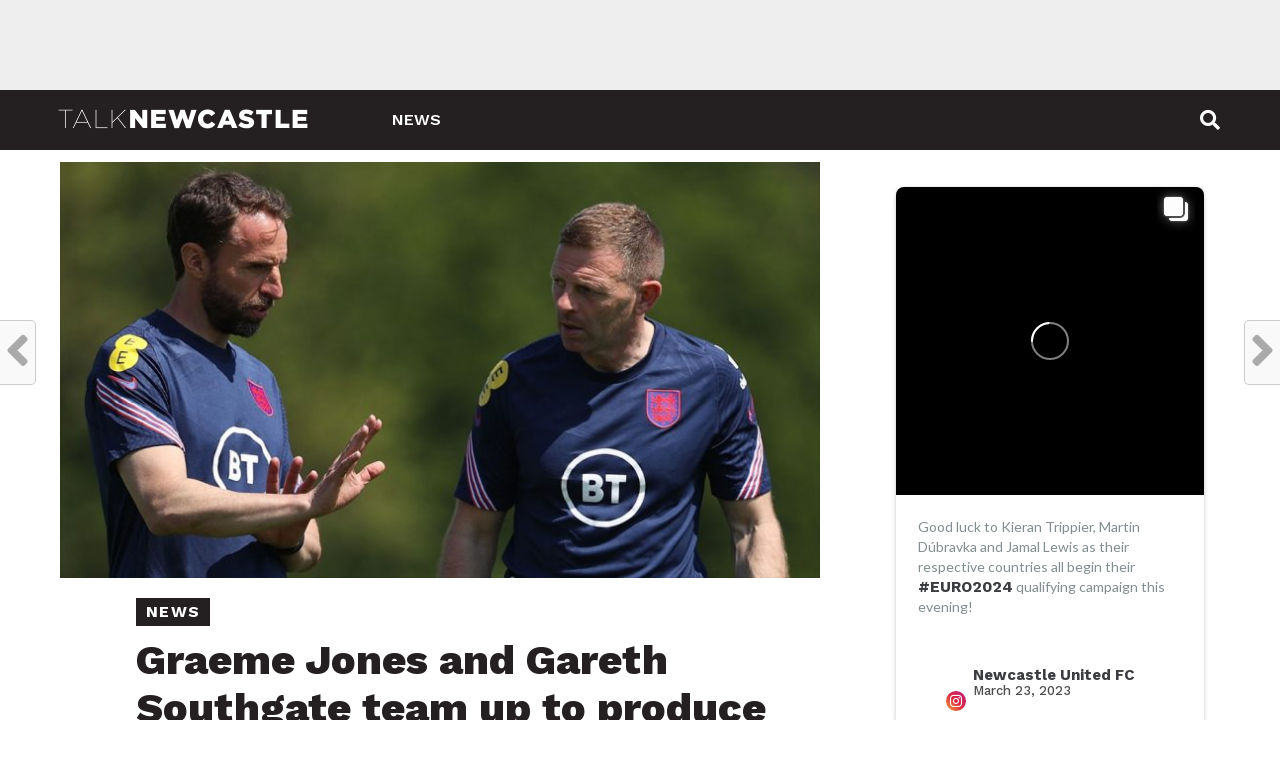

--- FILE ---
content_type: text/html; charset=UTF-8
request_url: https://www.talknewcastle.net/news/graeme-jones-and-gareth-southgate-team-up-to-produce-outstanding-result/
body_size: 27744
content:
<!DOCTYPE html>
<html lang="en-GB">
<head>
<meta charset="UTF-8" >
<meta name="viewport" id="viewport" content="width=device-width, initial-scale=1.0, maximum-scale=1.0, minimum-scale=1.0, user-scalable=no" />
<link rel="shortcut icon" href="https://www.talknewcastle.net/wp-content/uploads/2022/06/newcastle-logo-1.png" /><link rel="pingback" href="https://www.talknewcastle.net/xmlrpc.php" />
<meta property="og:image" content="https://www.talknewcastle.net/wp-content/uploads/2023/02/gareth-southgate-graeme-jones-england-training-newcastle-united-nufc-1120-768x432-1.jpg" />
<meta name="twitter:image" content="https://www.talknewcastle.net/wp-content/uploads/2023/02/gareth-southgate-graeme-jones-england-training-newcastle-united-nufc-1120-768x432-1.jpg" />
<meta property="og:type" content="article" />
<meta property="og:description" content="Graeme Jones was appointed by Gareth Southgate to be part of his England backroom staff for Euro 2020 (which was delayed and took place in summer 2021). Last week they&#8230; You can click here to read the full article." />
<meta name="twitter:card" content="summary">
<meta name="twitter:url" content="https://www.talknewcastle.net/news/graeme-jones-and-gareth-southgate-team-up-to-produce-outstanding-result/">
<meta name="twitter:title" content="Graeme Jones and Gareth Southgate team up to produce outstanding result">
<meta name="twitter:description" content="Graeme Jones was appointed by Gareth Southgate to be part of his England backroom staff for Euro 2020 (which was delayed and took place in summer 2021). Last week they&#8230; You can click here to read the full article.">
<script type="text/javascript">
/* <![CDATA[ */
(()=>{var e={};e.g=function(){if("object"==typeof globalThis)return globalThis;try{return this||new Function("return this")()}catch(e){if("object"==typeof window)return window}}(),function({ampUrl:n,isCustomizePreview:t,isAmpDevMode:r,noampQueryVarName:o,noampQueryVarValue:s,disabledStorageKey:i,mobileUserAgents:a,regexRegex:c}){if("undefined"==typeof sessionStorage)return;const d=new RegExp(c);if(!a.some((e=>{const n=e.match(d);return!(!n||!new RegExp(n[1],n[2]).test(navigator.userAgent))||navigator.userAgent.includes(e)})))return;e.g.addEventListener("DOMContentLoaded",(()=>{const e=document.getElementById("amp-mobile-version-switcher");if(!e)return;e.hidden=!1;const n=e.querySelector("a[href]");n&&n.addEventListener("click",(()=>{sessionStorage.removeItem(i)}))}));const g=r&&["paired-browsing-non-amp","paired-browsing-amp"].includes(window.name);if(sessionStorage.getItem(i)||t||g)return;const u=new URL(location.href),m=new URL(n);m.hash=u.hash,u.searchParams.has(o)&&s===u.searchParams.get(o)?sessionStorage.setItem(i,"1"):m.href!==u.href&&(window.stop(),location.replace(m.href))}({"ampUrl":"https:\/\/www.talknewcastle.net\/news\/graeme-jones-and-gareth-southgate-team-up-to-produce-outstanding-result\/?amp=1","noampQueryVarName":"noamp","noampQueryVarValue":"mobile","disabledStorageKey":"amp_mobile_redirect_disabled","mobileUserAgents":["Mobile","Android","Silk\/","Kindle","BlackBerry","Opera Mini","Opera Mobi"],"regexRegex":"^\\\/((?:.|\\n)+)\\\/([i]*)$","isCustomizePreview":false,"isAmpDevMode":false})})();
/* ]]> */
</script>
<meta name='robots' content='index, follow, max-image-preview:large, max-snippet:-1, max-video-preview:-1' />

	<!-- This site is optimized with the Yoast SEO plugin v26.8 - https://yoast.com/product/yoast-seo-wordpress/ -->
	<title>Graeme Jones and Gareth Southgate team up to produce outstanding result &#8211; Talk Newcastle</title>
	<meta name="description" content="Graeme Jones was appointed by Gareth Southgate to be part of his England backroom staff for Euro 2020 (which was delayed and took place in summer 2021)." />
	<link rel="canonical" href="https://www.talknewcastle.net/news/graeme-jones-and-gareth-southgate-team-up-to-produce-outstanding-result/" />
	<meta property="og:locale" content="en_GB" />
	<meta property="og:type" content="article" />
	<meta property="og:title" content="Graeme Jones and Gareth Southgate team up to produce outstanding result &#8211; Talk Newcastle" />
	<meta property="og:description" content="Graeme Jones was appointed by Gareth Southgate to be part of his England backroom staff for Euro 2020 (which was delayed and took place in summer 2021)." />
	<meta property="og:url" content="https://www.talknewcastle.net/news/graeme-jones-and-gareth-southgate-team-up-to-produce-outstanding-result/" />
	<meta property="og:site_name" content="Talk Newcastle" />
	<meta property="article:published_time" content="2023-02-22T13:03:37+00:00" />
	<meta name="author" content="admin" />
	<meta name="twitter:card" content="summary_large_image" />
	<meta name="twitter:label1" content="Written by" />
	<meta name="twitter:data1" content="admin" />
	<script type="application/ld+json" class="yoast-schema-graph">{"@context":"https://schema.org","@graph":[{"@type":"Article","@id":"https://www.talknewcastle.net/news/graeme-jones-and-gareth-southgate-team-up-to-produce-outstanding-result/#article","isPartOf":{"@id":"https://www.talknewcastle.net/news/graeme-jones-and-gareth-southgate-team-up-to-produce-outstanding-result/"},"author":{"name":"admin","@id":"https://www.talknewcastle.net/#/schema/person/4e4158d85df0bc3e5d8fa7d56f60080c"},"headline":"Graeme Jones and Gareth Southgate team up to produce outstanding result","datePublished":"2023-02-22T13:03:37+00:00","mainEntityOfPage":{"@id":"https://www.talknewcastle.net/news/graeme-jones-and-gareth-southgate-team-up-to-produce-outstanding-result/"},"wordCount":48,"image":{"@id":"https://www.talknewcastle.net/news/graeme-jones-and-gareth-southgate-team-up-to-produce-outstanding-result/#primaryimage"},"thumbnailUrl":"https://www.talknewcastle.net/wp-content/uploads/2023/02/gareth-southgate-graeme-jones-england-training-newcastle-united-nufc-1120-768x432-1.jpg","keywords":["Newcastle"],"articleSection":["News"],"inLanguage":"en-GB"},{"@type":"WebPage","@id":"https://www.talknewcastle.net/news/graeme-jones-and-gareth-southgate-team-up-to-produce-outstanding-result/","url":"https://www.talknewcastle.net/news/graeme-jones-and-gareth-southgate-team-up-to-produce-outstanding-result/","name":"Graeme Jones and Gareth Southgate team up to produce outstanding result &#8211; Talk Newcastle","isPartOf":{"@id":"https://www.talknewcastle.net/#website"},"primaryImageOfPage":{"@id":"https://www.talknewcastle.net/news/graeme-jones-and-gareth-southgate-team-up-to-produce-outstanding-result/#primaryimage"},"image":{"@id":"https://www.talknewcastle.net/news/graeme-jones-and-gareth-southgate-team-up-to-produce-outstanding-result/#primaryimage"},"thumbnailUrl":"https://www.talknewcastle.net/wp-content/uploads/2023/02/gareth-southgate-graeme-jones-england-training-newcastle-united-nufc-1120-768x432-1.jpg","datePublished":"2023-02-22T13:03:37+00:00","author":{"@id":"https://www.talknewcastle.net/#/schema/person/4e4158d85df0bc3e5d8fa7d56f60080c"},"description":"Graeme Jones was appointed by Gareth Southgate to be part of his England backroom staff for Euro 2020 (which was delayed and took place in summer 2021).","breadcrumb":{"@id":"https://www.talknewcastle.net/news/graeme-jones-and-gareth-southgate-team-up-to-produce-outstanding-result/#breadcrumb"},"inLanguage":"en-GB","potentialAction":[{"@type":"ReadAction","target":["https://www.talknewcastle.net/news/graeme-jones-and-gareth-southgate-team-up-to-produce-outstanding-result/"]}]},{"@type":"ImageObject","inLanguage":"en-GB","@id":"https://www.talknewcastle.net/news/graeme-jones-and-gareth-southgate-team-up-to-produce-outstanding-result/#primaryimage","url":"https://www.talknewcastle.net/wp-content/uploads/2023/02/gareth-southgate-graeme-jones-england-training-newcastle-united-nufc-1120-768x432-1.jpg","contentUrl":"https://www.talknewcastle.net/wp-content/uploads/2023/02/gareth-southgate-graeme-jones-england-training-newcastle-united-nufc-1120-768x432-1.jpg","width":768,"height":432,"caption":"gareth southgate graeme jones england training newcastle united nufc 1120 768x432 1"},{"@type":"BreadcrumbList","@id":"https://www.talknewcastle.net/news/graeme-jones-and-gareth-southgate-team-up-to-produce-outstanding-result/#breadcrumb","itemListElement":[{"@type":"ListItem","position":1,"name":"Home","item":"https://www.talknewcastle.net/"},{"@type":"ListItem","position":2,"name":"Graeme Jones and Gareth Southgate team up to produce outstanding result"}]},{"@type":"WebSite","@id":"https://www.talknewcastle.net/#website","url":"https://www.talknewcastle.net/","name":"Talk Newcastle","description":"The number one Newcastle United blog for news, fan based opinions, transfer stories, stats, videos and much more.","potentialAction":[{"@type":"SearchAction","target":{"@type":"EntryPoint","urlTemplate":"https://www.talknewcastle.net/?s={search_term_string}"},"query-input":{"@type":"PropertyValueSpecification","valueRequired":true,"valueName":"search_term_string"}}],"inLanguage":"en-GB"},{"@type":"Person","@id":"https://www.talknewcastle.net/#/schema/person/4e4158d85df0bc3e5d8fa7d56f60080c","name":"admin","image":{"@type":"ImageObject","inLanguage":"en-GB","@id":"https://www.talknewcastle.net/#/schema/person/image/","url":"https://www.talknewcastle.net/wp-content/uploads/2022/06/newcastle-logo-150x150.png","contentUrl":"https://www.talknewcastle.net/wp-content/uploads/2022/06/newcastle-logo-150x150.png","caption":"admin"},"sameAs":["https://www.talknewcastle.net"],"url":"https://www.talknewcastle.net/author/admin/"}]}</script>
	<!-- / Yoast SEO plugin. -->


<link rel='dns-prefetch' href='//fonts.googleapis.com' />
<link rel="alternate" type="application/rss+xml" title="Talk Newcastle &raquo; Feed" href="https://www.talknewcastle.net/feed/" />
<link rel="alternate" type="application/rss+xml" title="Talk Newcastle &raquo; Comments Feed" href="https://www.talknewcastle.net/comments/feed/" />
<link rel="alternate" title="oEmbed (JSON)" type="application/json+oembed" href="https://www.talknewcastle.net/wp-json/oembed/1.0/embed?url=https%3A%2F%2Fwww.talknewcastle.net%2Fnews%2Fgraeme-jones-and-gareth-southgate-team-up-to-produce-outstanding-result%2F" />
<link rel="alternate" title="oEmbed (XML)" type="text/xml+oembed" href="https://www.talknewcastle.net/wp-json/oembed/1.0/embed?url=https%3A%2F%2Fwww.talknewcastle.net%2Fnews%2Fgraeme-jones-and-gareth-southgate-team-up-to-produce-outstanding-result%2F&#038;format=xml" />
<style id='wp-img-auto-sizes-contain-inline-css' type='text/css'>
img:is([sizes=auto i],[sizes^="auto," i]){contain-intrinsic-size:3000px 1500px}
/*# sourceURL=wp-img-auto-sizes-contain-inline-css */
</style>
<style id='wp-emoji-styles-inline-css' type='text/css'>

	img.wp-smiley, img.emoji {
		display: inline !important;
		border: none !important;
		box-shadow: none !important;
		height: 1em !important;
		width: 1em !important;
		margin: 0 0.07em !important;
		vertical-align: -0.1em !important;
		background: none !important;
		padding: 0 !important;
	}
/*# sourceURL=wp-emoji-styles-inline-css */
</style>
<style id='wp-block-library-inline-css' type='text/css'>
:root{--wp-block-synced-color:#7a00df;--wp-block-synced-color--rgb:122,0,223;--wp-bound-block-color:var(--wp-block-synced-color);--wp-editor-canvas-background:#ddd;--wp-admin-theme-color:#007cba;--wp-admin-theme-color--rgb:0,124,186;--wp-admin-theme-color-darker-10:#006ba1;--wp-admin-theme-color-darker-10--rgb:0,107,160.5;--wp-admin-theme-color-darker-20:#005a87;--wp-admin-theme-color-darker-20--rgb:0,90,135;--wp-admin-border-width-focus:2px}@media (min-resolution:192dpi){:root{--wp-admin-border-width-focus:1.5px}}.wp-element-button{cursor:pointer}:root .has-very-light-gray-background-color{background-color:#eee}:root .has-very-dark-gray-background-color{background-color:#313131}:root .has-very-light-gray-color{color:#eee}:root .has-very-dark-gray-color{color:#313131}:root .has-vivid-green-cyan-to-vivid-cyan-blue-gradient-background{background:linear-gradient(135deg,#00d084,#0693e3)}:root .has-purple-crush-gradient-background{background:linear-gradient(135deg,#34e2e4,#4721fb 50%,#ab1dfe)}:root .has-hazy-dawn-gradient-background{background:linear-gradient(135deg,#faaca8,#dad0ec)}:root .has-subdued-olive-gradient-background{background:linear-gradient(135deg,#fafae1,#67a671)}:root .has-atomic-cream-gradient-background{background:linear-gradient(135deg,#fdd79a,#004a59)}:root .has-nightshade-gradient-background{background:linear-gradient(135deg,#330968,#31cdcf)}:root .has-midnight-gradient-background{background:linear-gradient(135deg,#020381,#2874fc)}:root{--wp--preset--font-size--normal:16px;--wp--preset--font-size--huge:42px}.has-regular-font-size{font-size:1em}.has-larger-font-size{font-size:2.625em}.has-normal-font-size{font-size:var(--wp--preset--font-size--normal)}.has-huge-font-size{font-size:var(--wp--preset--font-size--huge)}.has-text-align-center{text-align:center}.has-text-align-left{text-align:left}.has-text-align-right{text-align:right}.has-fit-text{white-space:nowrap!important}#end-resizable-editor-section{display:none}.aligncenter{clear:both}.items-justified-left{justify-content:flex-start}.items-justified-center{justify-content:center}.items-justified-right{justify-content:flex-end}.items-justified-space-between{justify-content:space-between}.screen-reader-text{border:0;clip-path:inset(50%);height:1px;margin:-1px;overflow:hidden;padding:0;position:absolute;width:1px;word-wrap:normal!important}.screen-reader-text:focus{background-color:#ddd;clip-path:none;color:#444;display:block;font-size:1em;height:auto;left:5px;line-height:normal;padding:15px 23px 14px;text-decoration:none;top:5px;width:auto;z-index:100000}html :where(.has-border-color){border-style:solid}html :where([style*=border-top-color]){border-top-style:solid}html :where([style*=border-right-color]){border-right-style:solid}html :where([style*=border-bottom-color]){border-bottom-style:solid}html :where([style*=border-left-color]){border-left-style:solid}html :where([style*=border-width]){border-style:solid}html :where([style*=border-top-width]){border-top-style:solid}html :where([style*=border-right-width]){border-right-style:solid}html :where([style*=border-bottom-width]){border-bottom-style:solid}html :where([style*=border-left-width]){border-left-style:solid}html :where(img[class*=wp-image-]){height:auto;max-width:100%}:where(figure){margin:0 0 1em}html :where(.is-position-sticky){--wp-admin--admin-bar--position-offset:var(--wp-admin--admin-bar--height,0px)}@media screen and (max-width:600px){html :where(.is-position-sticky){--wp-admin--admin-bar--position-offset:0px}}

/*# sourceURL=wp-block-library-inline-css */
</style><style id='global-styles-inline-css' type='text/css'>
:root{--wp--preset--aspect-ratio--square: 1;--wp--preset--aspect-ratio--4-3: 4/3;--wp--preset--aspect-ratio--3-4: 3/4;--wp--preset--aspect-ratio--3-2: 3/2;--wp--preset--aspect-ratio--2-3: 2/3;--wp--preset--aspect-ratio--16-9: 16/9;--wp--preset--aspect-ratio--9-16: 9/16;--wp--preset--color--black: #000000;--wp--preset--color--cyan-bluish-gray: #abb8c3;--wp--preset--color--white: #ffffff;--wp--preset--color--pale-pink: #f78da7;--wp--preset--color--vivid-red: #cf2e2e;--wp--preset--color--luminous-vivid-orange: #ff6900;--wp--preset--color--luminous-vivid-amber: #fcb900;--wp--preset--color--light-green-cyan: #7bdcb5;--wp--preset--color--vivid-green-cyan: #00d084;--wp--preset--color--pale-cyan-blue: #8ed1fc;--wp--preset--color--vivid-cyan-blue: #0693e3;--wp--preset--color--vivid-purple: #9b51e0;--wp--preset--gradient--vivid-cyan-blue-to-vivid-purple: linear-gradient(135deg,rgb(6,147,227) 0%,rgb(155,81,224) 100%);--wp--preset--gradient--light-green-cyan-to-vivid-green-cyan: linear-gradient(135deg,rgb(122,220,180) 0%,rgb(0,208,130) 100%);--wp--preset--gradient--luminous-vivid-amber-to-luminous-vivid-orange: linear-gradient(135deg,rgb(252,185,0) 0%,rgb(255,105,0) 100%);--wp--preset--gradient--luminous-vivid-orange-to-vivid-red: linear-gradient(135deg,rgb(255,105,0) 0%,rgb(207,46,46) 100%);--wp--preset--gradient--very-light-gray-to-cyan-bluish-gray: linear-gradient(135deg,rgb(238,238,238) 0%,rgb(169,184,195) 100%);--wp--preset--gradient--cool-to-warm-spectrum: linear-gradient(135deg,rgb(74,234,220) 0%,rgb(151,120,209) 20%,rgb(207,42,186) 40%,rgb(238,44,130) 60%,rgb(251,105,98) 80%,rgb(254,248,76) 100%);--wp--preset--gradient--blush-light-purple: linear-gradient(135deg,rgb(255,206,236) 0%,rgb(152,150,240) 100%);--wp--preset--gradient--blush-bordeaux: linear-gradient(135deg,rgb(254,205,165) 0%,rgb(254,45,45) 50%,rgb(107,0,62) 100%);--wp--preset--gradient--luminous-dusk: linear-gradient(135deg,rgb(255,203,112) 0%,rgb(199,81,192) 50%,rgb(65,88,208) 100%);--wp--preset--gradient--pale-ocean: linear-gradient(135deg,rgb(255,245,203) 0%,rgb(182,227,212) 50%,rgb(51,167,181) 100%);--wp--preset--gradient--electric-grass: linear-gradient(135deg,rgb(202,248,128) 0%,rgb(113,206,126) 100%);--wp--preset--gradient--midnight: linear-gradient(135deg,rgb(2,3,129) 0%,rgb(40,116,252) 100%);--wp--preset--font-size--small: 13px;--wp--preset--font-size--medium: 20px;--wp--preset--font-size--large: 36px;--wp--preset--font-size--x-large: 42px;--wp--preset--spacing--20: 0.44rem;--wp--preset--spacing--30: 0.67rem;--wp--preset--spacing--40: 1rem;--wp--preset--spacing--50: 1.5rem;--wp--preset--spacing--60: 2.25rem;--wp--preset--spacing--70: 3.38rem;--wp--preset--spacing--80: 5.06rem;--wp--preset--shadow--natural: 6px 6px 9px rgba(0, 0, 0, 0.2);--wp--preset--shadow--deep: 12px 12px 50px rgba(0, 0, 0, 0.4);--wp--preset--shadow--sharp: 6px 6px 0px rgba(0, 0, 0, 0.2);--wp--preset--shadow--outlined: 6px 6px 0px -3px rgb(255, 255, 255), 6px 6px rgb(0, 0, 0);--wp--preset--shadow--crisp: 6px 6px 0px rgb(0, 0, 0);}:where(.is-layout-flex){gap: 0.5em;}:where(.is-layout-grid){gap: 0.5em;}body .is-layout-flex{display: flex;}.is-layout-flex{flex-wrap: wrap;align-items: center;}.is-layout-flex > :is(*, div){margin: 0;}body .is-layout-grid{display: grid;}.is-layout-grid > :is(*, div){margin: 0;}:where(.wp-block-columns.is-layout-flex){gap: 2em;}:where(.wp-block-columns.is-layout-grid){gap: 2em;}:where(.wp-block-post-template.is-layout-flex){gap: 1.25em;}:where(.wp-block-post-template.is-layout-grid){gap: 1.25em;}.has-black-color{color: var(--wp--preset--color--black) !important;}.has-cyan-bluish-gray-color{color: var(--wp--preset--color--cyan-bluish-gray) !important;}.has-white-color{color: var(--wp--preset--color--white) !important;}.has-pale-pink-color{color: var(--wp--preset--color--pale-pink) !important;}.has-vivid-red-color{color: var(--wp--preset--color--vivid-red) !important;}.has-luminous-vivid-orange-color{color: var(--wp--preset--color--luminous-vivid-orange) !important;}.has-luminous-vivid-amber-color{color: var(--wp--preset--color--luminous-vivid-amber) !important;}.has-light-green-cyan-color{color: var(--wp--preset--color--light-green-cyan) !important;}.has-vivid-green-cyan-color{color: var(--wp--preset--color--vivid-green-cyan) !important;}.has-pale-cyan-blue-color{color: var(--wp--preset--color--pale-cyan-blue) !important;}.has-vivid-cyan-blue-color{color: var(--wp--preset--color--vivid-cyan-blue) !important;}.has-vivid-purple-color{color: var(--wp--preset--color--vivid-purple) !important;}.has-black-background-color{background-color: var(--wp--preset--color--black) !important;}.has-cyan-bluish-gray-background-color{background-color: var(--wp--preset--color--cyan-bluish-gray) !important;}.has-white-background-color{background-color: var(--wp--preset--color--white) !important;}.has-pale-pink-background-color{background-color: var(--wp--preset--color--pale-pink) !important;}.has-vivid-red-background-color{background-color: var(--wp--preset--color--vivid-red) !important;}.has-luminous-vivid-orange-background-color{background-color: var(--wp--preset--color--luminous-vivid-orange) !important;}.has-luminous-vivid-amber-background-color{background-color: var(--wp--preset--color--luminous-vivid-amber) !important;}.has-light-green-cyan-background-color{background-color: var(--wp--preset--color--light-green-cyan) !important;}.has-vivid-green-cyan-background-color{background-color: var(--wp--preset--color--vivid-green-cyan) !important;}.has-pale-cyan-blue-background-color{background-color: var(--wp--preset--color--pale-cyan-blue) !important;}.has-vivid-cyan-blue-background-color{background-color: var(--wp--preset--color--vivid-cyan-blue) !important;}.has-vivid-purple-background-color{background-color: var(--wp--preset--color--vivid-purple) !important;}.has-black-border-color{border-color: var(--wp--preset--color--black) !important;}.has-cyan-bluish-gray-border-color{border-color: var(--wp--preset--color--cyan-bluish-gray) !important;}.has-white-border-color{border-color: var(--wp--preset--color--white) !important;}.has-pale-pink-border-color{border-color: var(--wp--preset--color--pale-pink) !important;}.has-vivid-red-border-color{border-color: var(--wp--preset--color--vivid-red) !important;}.has-luminous-vivid-orange-border-color{border-color: var(--wp--preset--color--luminous-vivid-orange) !important;}.has-luminous-vivid-amber-border-color{border-color: var(--wp--preset--color--luminous-vivid-amber) !important;}.has-light-green-cyan-border-color{border-color: var(--wp--preset--color--light-green-cyan) !important;}.has-vivid-green-cyan-border-color{border-color: var(--wp--preset--color--vivid-green-cyan) !important;}.has-pale-cyan-blue-border-color{border-color: var(--wp--preset--color--pale-cyan-blue) !important;}.has-vivid-cyan-blue-border-color{border-color: var(--wp--preset--color--vivid-cyan-blue) !important;}.has-vivid-purple-border-color{border-color: var(--wp--preset--color--vivid-purple) !important;}.has-vivid-cyan-blue-to-vivid-purple-gradient-background{background: var(--wp--preset--gradient--vivid-cyan-blue-to-vivid-purple) !important;}.has-light-green-cyan-to-vivid-green-cyan-gradient-background{background: var(--wp--preset--gradient--light-green-cyan-to-vivid-green-cyan) !important;}.has-luminous-vivid-amber-to-luminous-vivid-orange-gradient-background{background: var(--wp--preset--gradient--luminous-vivid-amber-to-luminous-vivid-orange) !important;}.has-luminous-vivid-orange-to-vivid-red-gradient-background{background: var(--wp--preset--gradient--luminous-vivid-orange-to-vivid-red) !important;}.has-very-light-gray-to-cyan-bluish-gray-gradient-background{background: var(--wp--preset--gradient--very-light-gray-to-cyan-bluish-gray) !important;}.has-cool-to-warm-spectrum-gradient-background{background: var(--wp--preset--gradient--cool-to-warm-spectrum) !important;}.has-blush-light-purple-gradient-background{background: var(--wp--preset--gradient--blush-light-purple) !important;}.has-blush-bordeaux-gradient-background{background: var(--wp--preset--gradient--blush-bordeaux) !important;}.has-luminous-dusk-gradient-background{background: var(--wp--preset--gradient--luminous-dusk) !important;}.has-pale-ocean-gradient-background{background: var(--wp--preset--gradient--pale-ocean) !important;}.has-electric-grass-gradient-background{background: var(--wp--preset--gradient--electric-grass) !important;}.has-midnight-gradient-background{background: var(--wp--preset--gradient--midnight) !important;}.has-small-font-size{font-size: var(--wp--preset--font-size--small) !important;}.has-medium-font-size{font-size: var(--wp--preset--font-size--medium) !important;}.has-large-font-size{font-size: var(--wp--preset--font-size--large) !important;}.has-x-large-font-size{font-size: var(--wp--preset--font-size--x-large) !important;}
/*# sourceURL=global-styles-inline-css */
</style>

<style id='classic-theme-styles-inline-css' type='text/css'>
/*! This file is auto-generated */
.wp-block-button__link{color:#fff;background-color:#32373c;border-radius:9999px;box-shadow:none;text-decoration:none;padding:calc(.667em + 2px) calc(1.333em + 2px);font-size:1.125em}.wp-block-file__button{background:#32373c;color:#fff;text-decoration:none}
/*# sourceURL=/wp-includes/css/classic-themes.min.css */
</style>
<link rel='stylesheet' id='theiaPostSlider-css' href='https://www.talknewcastle.net/wp-content/plugins/theia-post-slider/css/font-theme.css?ver=2.0.0' type='text/css' media='all' />
<style id='theiaPostSlider-inline-css' type='text/css'>


				.theiaPostSlider_nav.fontTheme ._title,
				.theiaPostSlider_nav.fontTheme ._text {
					line-height: 48px;
				}
	
				.theiaPostSlider_nav.fontTheme ._button,
				.theiaPostSlider_nav.fontTheme ._button svg {
					color: #f08100;
					fill: #f08100;
				}
	
				.theiaPostSlider_nav.fontTheme ._button ._2 span {
					font-size: 48px;
					line-height: 48px;
				}
	
				.theiaPostSlider_nav.fontTheme ._button ._2 svg {
					width: 48px;
				}
	
				.theiaPostSlider_nav.fontTheme ._button:hover,
				.theiaPostSlider_nav.fontTheme ._button:focus,
				.theiaPostSlider_nav.fontTheme ._button:hover svg,
				.theiaPostSlider_nav.fontTheme ._button:focus svg {
					color: #ffa338;
					fill: #ffa338;
				}
	
				.theiaPostSlider_nav.fontTheme ._disabled,				 
                .theiaPostSlider_nav.fontTheme ._disabled svg {
					color: #777777 !important;
					fill: #777777 !important;
				}
			
/*# sourceURL=theiaPostSlider-inline-css */
</style>
<link rel='stylesheet' id='theiaPostSlider-font-css' href='https://www.talknewcastle.net/wp-content/plugins/theia-post-slider/fonts/style.css?ver=2.0.0' type='text/css' media='all' />
<link rel='stylesheet' id='wp-user-profile-avatar-frontend-css' href='https://www.talknewcastle.net/wp-content/plugins/wp-user-profile-avatar/assets/css/frontend.min.css?ver=6.9' type='text/css' media='all' />
<link rel='stylesheet' id='mvp-custom-style-css' href='https://www.talknewcastle.net/wp-content/themes/click-mag/style.css?ver=6.9' type='text/css' media='all' />
<style id='mvp-custom-style-inline-css' type='text/css'>


#mvp-wallpaper {
	background: url() no-repeat 50% 0;
	}

a,
a:visited,
.post-info-name a,
.woocommerce .woocommerce-breadcrumb a {
	color: #241F20;
	}

a:hover,
nav.mvp-fly-nav-menu ul li a:hover,
.mvp-feat1-story-text h2:hover,
.mvp-feat2-sub-text h2:hover,
.mvp-feat3-text h2:hover,
.mvp-main-blog-text h2:hover,
.mvp-trend-widget-text h2:hover,
.mvp-related-text a:hover,
ul.mvp-post-soc-list li.mvp-post-soc-comm:hover,
span.mvp-author-box-soc:hover,
.woocommerce .woocommerce-breadcrumb a:hover,
h3.mvp-authors-list-head a:hover,
.mvp-authors-widget-wrap span.mvp-main-blog-cat:hover,
.mvp-wide-widget-text h2:hover,
.mvp-side-widget a:hover,
.mvp-blog-col-text h2:hover,
#mvp-nav-menu ul li ul.mvp-mega-list li a:hover {
	color: #41B6E6 !important;
	}

.mvp-fly-top:hover,
span.mvp-feat1-main-cat,
span.mvp-feat2-sub-cat,
span.mvp-feat3-cat,
span.mvp-blog-col-cat,
span.mvp-feat2-main-cat,
.mvp-trend-widget-img:after,
.mvp-feat-vid-but,
.mvp-feat-gal-but,
span.mvp-post-cat,
.mvp-prev-next-text a,
.mvp-prev-next-text a:visited,
.mvp-prev-next-text a:hover,
#mvp-comments-button a,
#mvp-comments-button span.mvp-comment-but-text,
a.mvp-inf-more-but:hover,
.mvp-side-widget .mvp-tag-cloud a:hover,
span.mvp-ad-rel-but {
	background: #241F20;
	}

.mvp-fly-top:hover {
	border: 1px solid #241F20;
	}

h4.mvp-post-header {
	border-top: 1px solid #241F20;
	}

.woocommerce .widget_price_filter .ui-slider .ui-slider-range,
.woocommerce .widget_price_filter .ui-slider .ui-slider-handle,
.woocommerce span.onsale,
.woocommerce #respond input#submit.alt,
.woocommerce a.button.alt,
.woocommerce button.button.alt,
.woocommerce input.button.alt,
.woocommerce #respond input#submit.alt:hover,
.woocommerce a.button.alt:hover,
.woocommerce button.button.alt:hover,
.woocommerce input.button.alt:hover {
	background-color: #241F20;
	}

nav.mvp-fly-nav-menu ul li.menu-item-has-children:after,
span.mvp-blog-cat,
span.mvp-main-blog-cat,
h4.mvp-side-widget-head,
h4.mvp-post-bot-head,
#mvp-comments-button span.mvp-comment-but-text,
span.mvp-post-header,
.woocommerce .star-rating span:before,
span.mvp-related-head {
	color: #241F20;
	}

#mvp-nav-wrap,
.mvp-main-nav-cont {
	background: #241F20;
	}

#mvp-nav-menu ul li a,
span.mvp-nav-search-but,
span.mvp-nav-soc-but {
	color: #ffffff;
	}

.mvp-fly-but-wrap span,
.mvp-search-but-wrap span {
	background: #ffffff;
	}

#mvp-nav-menu ul li.menu-item-has-children ul.sub-menu li a:after,
#mvp-nav-menu ul li.menu-item-has-children ul.sub-menu li ul.sub-menu li a:after,
#mvp-nav-menu ul li.menu-item-has-children ul.sub-menu li ul.sub-menu li ul.sub-menu li a:after,
#mvp-nav-menu ul li.menu-item-has-children ul.mvp-mega-list li a:after,
#mvp-nav-menu ul li.menu-item-has-children a:after {
	border-color: #ffffff transparent transparent transparent;
	}

#mvp-nav-menu ul li:hover a,
span.mvp-nav-search-but:hover,
span.mvp-nav-soc-but:hover {
	color: #41B6E6 !important;
	}

#mvp-nav-menu ul li.menu-item-has-children:hover a:after {
	border-color: #41B6E6 transparent transparent transparent !important;
	}

.mvp-feat1-story-text h2,
.mvp-feat2-sub-text h2,
.mvp-feat1-trend-text h2,
.mvp-feat3-text h2,
.mvp-blog-col-text h2,
.mvp-main-blog-text h2,
.mvp-trend-widget-text h2,
.mvp-wide-widget-text h2,
.mvp-related-text a {
	color: #241F20;
	}

#mvp-content-main,
.rwp-summary,
.rwp-u-review__comment {
	font-family: 'Merriweather', serif;
	}

#mvp-nav-menu ul li a,
nav.mvp-fly-nav-menu ul li a,
#mvp-foot-nav ul.menu li a {
	font-family: 'Work Sans', sans-serif;
	}

.mvp-feat2-main-title h2,
h1.mvp-post-title,
#mvp-nav-soc-title h4 {
	font-family: 'Work Sans', sans-serif;
	}

.mvp-feat1-story-text h2,
.mvp-feat2-sub-text h2,
.mvp-feat1-trend-text h2,
.mvp-feat3-text h2,
.mvp-blog-col-text h2,
.mvp-main-blog-text h2,
.mvp-trend-widget-text h2,
.mvp-wide-widget-text h2,
.mvp-related-text a,
.mvp-prev-next-text a,
.mvp-prev-next-text a:visited,
.mvp-prev-next-text a:hover,
#mvp-404 h1,
h1.mvp-author-top-head,
#mvp-nav-menu ul li ul.mvp-mega-list li a,
#mvp-content-main blockquote p,
#woo-content h1.page-title,
.woocommerce div.product .product_title,
.woocommerce ul.products li.product h3,
.mvp-authors-list-posts a,
.mvp-side-widget a {
	font-family: 'Work Sans', sans-serif;
	}

span.mvp-feat1-main-cat,
span.mvp-feat2-sub-cat,
span.mvp-blog-col-cat,
span.mvp-blog-cat,
h4.mvp-main-blog-head,
h1.mvp-main-blog-head,
span.mvp-main-blog-cat,
h4.mvp-side-widget-head,
span.mvp-post-cat,
h4.mvp-post-bot-head,
span.mvp-post-header,
h1.mvp-arch-head,
h4.mvp-arch-head,
.woocommerce ul.product_list_widget span.product-title,
.woocommerce ul.product_list_widget li a,
.woocommerce #reviews #comments ol.commentlist li .comment-text p.meta,
.woocommerce .related h2,
.woocommerce div.product .woocommerce-tabs .panel h2,
.woocommerce div.product .product_title,
#mvp-content-main h1,
#mvp-content-main h2,
#mvp-content-main h3,
#mvp-content-main h4,
#mvp-content-main h5,
#mvp-content-main h6,
#woo-content h1.page-title,
.woocommerce .woocommerce-breadcrumb,
h3.mvp-authors-list-head a,
span.mvp-authors-list-post-head {
	font-family: 'Work Sans', sans-serif;
	}

		

	.mvp-ad-rel-out,
	.mvp-ad-rel-in {
		margin-left: 0;
		}
		

	#mvp-ad-rel-bot {
		padding-top: 10px;
		}
		

 	h1, h2, h3, h4, h5, h6, h1 a, h2 a, h3 a, h4 a, h5 a, h6 a {
    -webkit-backface-visibility: hidden;
    color: #241F20;
}

a, a:visited, .post-info-name a, .woocommerce .woocommerce-breadcrumb a {
    color: #41b6e6;
    font-weight: 400;
}

.mvp-post-tags-header {
    color: #999;
    font-weight: 700;
    font-size: 1.1em;
    text-transform: capitalize;
    margin-right: 5px;
}

@media screen and (min-width: 1002px) {
.mvp-fly-but-wrap, .mvp-search-but-wrap {
    cursor: pointer;
    width: 30px;
    height: 60px;
    visibility: hidden;
}
}

.mvp-post-tags {
    font-size: .8rem;
    padding: 18px 0 18px 0;
    font-weight: 400;
    border-top: 1px #e9e9e9 solid;
    border-bottom: 1px #e9e9e9 solid;
    line-height: 132%;
    margin-top: -5px;
    text-transform: uppercase;
}

h1.mvp-arch-head, h4.mvp-arch-head {
    color: #241F20;
}

.page #mvp-post-content, .attachment #mvp-post-content {
    margin-top: 1px;
}

.mvp-authors-widget-wrap span.mvp-main-blog-cat {
    color: #999;
}

.author h4.mvp-arch-head {
    color: #999;
    font-size: 1.1rem;
    font-weight: 700;
    text-align: left;
}

.mvp-head-icon {
    color: #999;
    margin-top: 6px;
}

h1.mvp-arch-head, h4.mvp-arch-head {
    color: #999;
    margin-top: 5px;
    margin-bottom: 10px;
}

#mvp-post-area {
    float: left;
    padding-top: 22px;
    position: relative;
    width: 100%;
}

#mvp-post-content-mid {
    margin-top: -164px;
}

.wpcf7 form.sent .wpcf7-response-output {
    background: green;
    border-color: green;
    color: #ffffff;
    font-size: 21px;
    font-family: 'Merriweather', serif;
    padding: 10px 14px;
    box-sizing: border-box;
    -moz-border-radius: 5px;
    -webkit-border-radius: 5px;
    border-radius: 5px;
    -khtml-border-radius: 5px;
}

.wpcf7 form.invalid .wpcf7-response-output, .wpcf7 form.unaccepted .wpcf7-response-output {
    background: red;
    border-color: red;
    color: #ffffff;
    font-size: 21px;
    font-family: 'Merriweather', serif;
    padding: 10px 14px;
    box-sizing: border-box;
    -moz-border-radius: 5px;
    -webkit-border-radius: 5px;
    border-radius: 5px;
    -khtml-border-radius: 5px;
}

#mvp-comments-button {
display: none;
}
#disqus_thread,
#comments {
display: block;
}

span.mvp-feat-caption {
    font-size: .65rem;
    line-height: 120%;
    margin-top: -15px;
    padding-bottom: 6px;
}

#mvp-content-main h1 {
	font-size: 2.1rem;
	}

#mvp-content-main h2 {
	font-size: 1.9rem;
	}

#mvp-content-main h3 {
	font-size: 1.7rem;
	}

#mvp-content-main h4 {
	font-size: 1.5rem;
	}

#mvp-content-main h5 {
	font-size: 1.3rem;
	}

#mvp-content-main h6 {
	font-size: 1.1rem;
	}

#mvp-nav-soc-title h4 {
    color: #241f20;
}

#mvp-main-content-wrap {
    border-top: 1px solid #fff;
    margin-bottom: 60px;
    width: 100%;
}

.mvp-content-side-out {
    margin-top: 4px;
}

.wp-caption, #mvp-content-main p.wp-caption-text, .gallery-caption {
    color: #777;
    font-family: 'Lato', sans-serif;
    font-size: .7rem;
    margin-top: -10px;
    margin-bottom: 18px;
    max-width: 100%;
    text-align: right;
}

#mvp-logo-wide {
    background: #241f20;
    line-height: 0;
    padding: 2px 0 2px;
    text-align: center;
    width: 100%;
}

.mvp-trend-widget-text h2 {
    font-size: 1rem;
    font-weight: 700;
    line-height: 123%;
}

/************************************************
	Social Icons
************************************************/

 .social-icons {
    list-style-type: none;
    height: 84px;
    margin: 0; 
    padding: 0;
    margin-top: 18px; 
    margin-bottom: -19px;
    width: 100%;
}

.social-icons li {
    display: inline-block;
    width: 33.33%;  
    height: 51px; 
    padding-top: 17px;
    line-height: 38px; 
    text-align: center;
    float: left;
}

.social-icons a:link, 
.social-icons a:visited {
    position: relative;
    display: block;
    color: #e6e6e6 !important;
    text-decoration: none;}
	
li.fb-sb {
    background: #3b5998;
}

li.fb-sb:hover {
    opacity: 0.8;
    webkit-transition: all .35s;
    -moz-transition: all .35s;
    -ms-transition: all .35s;
    -o-transition: all .35s;
    transition: all .35s;
}

li.twit-sb {
    background: #55acee;
}

li.twit-sb:hover { 
    opacity: 0.8;
     webkit-transition: all .35s;
    -moz-transition: all .35s;
    -ms-transition: all .35s;
    -o-transition: all .35s;
    transition: all .35s;
}

li.insta-sb {
    background: #f09433;
    background: -moz-linear-gradient(45deg, #f09433 0%, #e6683c 25%, #dc2743 50%, #cc2366 75%, #bc1888 100%);
    background: -webkit-linear-gradient(45deg, #f09433 0%,#e6683c 25%,#dc2743 50%,#cc2366 75%,#bc1888 100%);
    background: linear-gradient(45deg, #f09433 0%,#e6683c 25%,#dc2743 50%,#cc2366 75%,#bc1888 100%);
    filter: progid:DXImageTransform.Microsoft.gradient( startColorstr='#f09433', endColorstr='#bc1888',GradientType=1 );
}

li.insta-sb:hover { 
    opacity: 0.8;
    webkit-transition: all .35s;
    -moz-transition: all .35s;
    -ms-transition: all .35s;
    -o-transition: all .35s;
    transition: all .35s;
}

.mvp-feat1-text, .mvp-feat1-img img, .mvp-main-blog-text, .mvp-main-blog-img img, .mvp-home-head-toggle-list li, .mvp-home-head-toggle-list li i, .mvp-feat2-main-img img, .mvp-feat2-sub-img img, .mvp-main-blog-img img, .mvp-trend-widget-img:after, .mvp-story-share-cont, .mvp-story-share-cont span, .mvp-fly-fade, .mvp-feat2-main-title h2, .mvp-feat1-story-text h2, .mvp-feat2-sub-text h2, .mvp-main-blog-text h2, .mvp-trend-widget-img img, .mvp-trend-widget-text h2, .mvp-related-img img, ul.mvp-post-soc-list li.mvp-post-soc-comm, ul.mvp-post-soc-list li, .mvp-fly-top, .mvp-fly-top i, span.mvp-fly-top-text, span.mvp-author-box-soc, .mvp-feat1-story-img img, .mvp-mega-img img, h3.authors-list-head a, .mvp-wide-widget-img img, .mvp-wide-widget-text h2, a.mvp-inf-more-but, .mvp-blog-col-img img, .mvp-blog-col-text h2, .mvp-tag-cloud a, .mvp-feat3-img img, .mvp-feat3-text h2 {
    -webkit-transition: all .35s;
    -moz-transition: all .35s;
    -ms-transition: all .35s;
    -o-transition: all .35s;
    transition: all .35s;
}

#mvp-side-wrap {
    float: right;
    margin-top: -29px;
    margin-left: 60px;
    width: 340px;
}

h4.mvp-side-widget-head {
    margin-bottom: 10px;
}

}

.mvp-side-widget {
    float: left;
    text-align: center;
    margin-bottom: 18px;
    position: relative;
    width: 100%;
}

span.mvp-post-cat {
    font-size: 1rem;
    font-weight: 700;
    letter-spacing: .08rem;
    padding: 6px 10px;
}

h1.mvp-post-title {
    color: #241F20;
    display: inline;
    font-size: 2.6rem;
    font-weight: 800;
    line-height: 116%;
}

.mvp-main-blog-text h2 {
    font-size: 1.18rem;
    font-weight: 700;
    line-height: 123%;
}

.mvp-main-blog-text p {
    color: #555;
    float: left;
    font-family: 'Lato', sans-serif;
    font-size: .9rem;
    font-weight: 400;
    line-height: 140%;
    margin-top: 8px;
    width: 100%;
}

.mvp-home-head-toggle-list li.active a, .mvp-home-head-toggle-list li.active i, .mvp-home-head-toggle-list li:hover a, .mvp-home-head-toggle-list li:hover i {
    color: #818181 !important;
}
#mvp-404 {
    margin: 200px 0 200px;
}

#mvp-404 h1 {
    color: #241F20;
    font-size: 4rem;
    font-weight: 900;
    line-height: 100%;
    margin-bottom: 8px;
}

#comments .comment-meta-1 {
    display: block;
    color: #241F20;
    float: left;
    font: bold 17.4px/normal helvetica, arial, sans-serif;
    margin-bottom: 5px;
    width: 100%;
}

#mvp-post-feat-img, #mvp-post-feat2-img {
    line-height: 0;
    margin-top: -29px;
    width: 100%;
    zoom: 1.3;
}

#mvp-nav-wrap, .mvp-main-nav-cont {
background-size: 1000px 60px;
background-position-x: center;
}

#mvp-nav-wrap,
#mvp-nav-right-wrap,
#mvp-nav-main,
.mvp-main-nav-cont {
	width: 100%;
	height: 60px;
	margin-bottom: 12px;
	}

#mvp-nav-menu ul li ul.sub-menu li a {
    color: #241F20 !important;
    line-height: 18px;
    font-size: 13px;
    text-transform: uppercase;
    width: 170px;
}

#mvp-nav-menu ul li a {
    float: left;
    font-size: 16px;
    font-weight: 600;
    line-height: 1;
    padding: 22px 12px;
    position: relative;
    text-transform: uppercase;
}

nav.mvp-fly-nav-menu ul li ul.sub-menu {
    border-top: 3px solid #002b65;
    display: none;
    float: left;
    padding-left: 6.66666666666%;
    width: 93.333333333%;
}

#mvp-content-main blockquote p {
    background: #fbfbfb;
    border-left: 14px solid #241F20;
    color: #241f20;
    font-size: 1.45rem;
    font-weight: 700;
    letter-spacing: -0.2px;
    margin: 30px 6%;
    padding: 0 10px;
    padding: 8px 16px;
    line-height: 128%;
    margin: 22px 6%;
    width: 84%;
}

#mvp-fly-wrap {
    background: #241F20;
}

nav.mvp-fly-nav-menu ul li {
    border-top: 0px solid #241F20;

.mvp-fly-top {
    background: #241F20;
    border: 1px solid #4267b2;
}

nav.mvp-fly-nav-menu ul li.menu-item-has-children:after, span.mvp-blog-cat, span.mvp-main-blog-cat, h4.mvp-side-widget-head, h4.mvp-post-bot-head, #mvp-comments-button span.mvp-comment-but-text, span.mvp-post-header, .woocommerce .star-rating span:before, span.mvp-related-head {
    color: #ffffff;
}

nav.mvp-fly-nav-menu ul li a {
    color: #fff;
    font-size: 1.17rem;
    font-weight: 700;
    letter-spacing: 0.05rem;
    padding: 10px 0;
    text-transform: uppercase;
}

.mvp-fly-top i, span.mvp-fly-top-text {
    color: #ffffff;
}

span.mvp-fly-soc-head {
    color: #fff;
    font-size: .7rem;
}

ul.mvp-fly-soc-list li a {
    background: #ffffff;
    color: #241F20 !important;
    font-size: 22px;
    width: 42px;
    height: 32px;
}

#mvp-author-page-top {
  background: #241F20;
    background-repeat: repeat;
    background-position-y: 88%;
    -moz-background-size: cover;
    -webkit-background-size: cover;
    -o-background-size: cover;
    background-size: cover;
    margin: -30px 0 30px;
    padding: 60px 5%;
    width: 90%;
}

.pagination .current, .pagination a:hover {
    background: #241F20;
}

pagination span, .pagination a {
    border: 1px solid #e6e6e6;
}

h1.mvp-author-top-head {
    color: #fff;
    font-size: 3.9rem;
    font-weight: 700;
    line-height: 1;
    margin-bottom: 15px;
    width: 100%;
}

ul.mvp-author-page-list li {
    background: #fff;
    -webkit-border-radius: 50%;
    border-radius: 50%;
    color: #241f20;
    display: inline-block;
    font-size: 18px;
    line-height: 1;
    margin-left: 10px;
    padding-top: 11px;
    text-align: center;
    width: 40px;
    height: 29px;
}

ul.mvp-author-page-list li:hover {
	background: #053d7b;
	border: 2px solid #053d7b;
        color: #fff;
	padding-top: 9px;
	width: 36px;
	height: 27px;
	}

span.mvp-author-page-desc {
    color: #a3cef9;
    font-family: 'Lato', sans-serif;
    font-size: 0.94rem;
    font-weight: 400;
    line-height: 150%;
    width: 100%;
}

#mvp-author-top-left img {
    border: 13px solid #fff;
    -webkit-border-radius: 50%;
    border-radius: 50%;
    line-height: 0;
    margin-top: -8px;
}

h3.mvp-authors-list-head a {
    color: #241F20;
    float: left;
    font-size: 1.7rem;
    font-weight: 700;
    line-height: 123%;
    margin-bottom: 15px;
    width: 100%;
}

.mvp-authors-list-text p {
    color: #656565;
    font-family: 'Lato', sans-serif;
    font-size: .9rem;
    font-weight: 400;
    line-height: 140%;
}

ul.mvp-foot-soc-list li a {
    background: #004190;
    color: #fff !important;
    font-size: 30px;
    margin-left: 10px;
    padding-top: 11px;
    width: 54px;
    height: 43px;
}

ul.mvp-foot-soc-list li a:hover {
	background: #fff;
    color: #004190 !important;
        border: none;
	padding-top: 11px;
   width: 54px;
    height: 43px;
	}

.mvp-feat1-info span {
    color: #999;
    float: left;
    font-family: 'Work Sans', sans-serif;
    font-size: .66rem;
    font-weight: 400;
    line-height: 100%;
    text-transform: uppercase;
}

.mvp-feat1-info span.mvp-blog-author a {
    font-size: .66rem;
}

#mvp-author-box-wrap {
    margin-top: 30px;
    margin-bottom: -10px;
    padding: 16px;
    background: #f7f7f7;
}

#mvp-author-box-text p {
    color: #5d5d5d;
    font-size: 0.8rem;
    line-height: 130%;
}

span.mvp-author-box-name a {
    color: #241F20;
    font-size: 1.3rem;
}

#mvp-post-author {
    border-bottom: 1px solid #f3f3f3;
}

#mvp-author-box-img img {
    border: 4px solid #eaeaea;
}

#mvp-ad-rel-wrap {
margin-bottom: -14px;
}

av.mvp-fly-nav-menu ul li.menu-item-has-children:after, span.mvp-blog-cat, span.mvp-main-blog-cat, h4.mvp-side-widget-head, h4.mvp-post-bot-head, #mvp-comments-button span.mvp-comment-but-text, span.mvp-post-header, .woocommerce .star-rating span:before, span.mvp-related-head {
    color: #999;
    text-align: left;
}

.mvp-main-blog-img {
    background: #241F20;
opacity: 1;
}

.mvp-main-blog-img:hover {
    background: #241F20;
opacity: 0.85;
-webkit-transition: all .35s;
    -moz-transition: all .35s;
    -ms-transition: all .35s;
    -o-transition: all .35s;
    transition: all .35s;
}

.mvp-feat1-story-img {
	background: #241F20;
	line-height: 0;
	width: 100%;
	}

.mvp-feat1-story-img img {
	opacity: 1;
	}

.mvp-feat1-story:hover .mvp-feat1-story-img img {
	opacity: 0.65;
	}


.mvp-feat2-main-img {
	width: 100%;
background: #241F20;
	max-height: 415px;
	}

.mvp-feat2-main-img,
.mvp-feat2-sub-img {
	background: #241f20;
	line-height: 0;
	overflow: hidden;
	}
.mvp-feat2-main-img img,
.mvp-feat2-sub-img img,
.mvp-main-blog-img img {
	opacity: 1;
	}

.mvp-feat2-main:hover .mvp-feat2-main-img img,
.mvp-feat2-sub:hover .mvp-feat2-sub-img img,
.mvp-feat2-bot-story:hover .mvp-feat2-bot-img img {
	opacity: 0.65;
	}

h3.mvp-feat1-main-cat, h3.mvp-feat2-sub-cat, h3.mvp-blog-col-cat {
    float: left;
    line-height: 0;
    position: absolute;
    top: -12.4px;
    width: 100%;
}

pan.mvp-feat1-main-cat, span.mvp-feat2-sub-cat, span.mvp-feat3-cat, span.mvp-blog-col-cat {
    color: #fff;
    display: inline-block;
    font-size: 0.8rem;
    font-weight: 600;
    letter-spacing: 0.05rem;
    line-height: 1;
    padding: 6px 12px;
    text-transform: uppercase;
}

.mvp-feat1-story-text h2, .mvp-feat2-sub-text h2 {
    float: left;
    font-size: 1.4rem;
    font-weight: 700;
    line-height: 117%;
}

#mvp-foot-nav {
    margin-top: 15px;
    width: 100%;
    text-align: center;
}

#mvp-foot-nav ul li a {
    color: #fff;
    font-size: 0.8rem;
    font-weight: 500;
    line-height: 1;
    text-transform: uppercase;
}

#mvp-nav-menu ul li ul.sub-menu li a:hover {
	background: rgba(1,0,0,.0.1);
	}

nav.mvp-fly-nav-menu ul li:first-child {
    margin-top: -11px;
}

.circle-num-profile {
        background: #fff;
    -webkit-border-radius: 50%;
    border-radius: 50%;
    color: #241f20;
    display: inline-block;
    font-size: 22px;
    margin-top: 9px;
    position: absolute;
    line-height: 40px;
    text-align: center;
    width: 40px;
    height: 40px;
}

@media screen and (max-width: 479px) {
.circle-num-profile {
        margin-top: 1px;
}
}

#mvp-search-wrap {
    background: #054ea1f7;
}

#searchform input {
    border-bottom: 12px solid #fff;
    color: #fff;
}

.mvp-fly-top {
    border: 2px solid #fff;
    right: 32px;
    bottom: 13px;
}

.mvp-ad-label {
    color: #aaa;
    display: inline-block;
    font-family: 'Lato', sans-serif;
    font-size: .65rem;
    font-weight: 400;
    letter-spacing: .1em;
    line-height: 1;
    position: relative;
    top: -10px;
    text-transform: uppercase;
}

#mvp-foot-wrap {
    background: #241F20;
    width: 100%;
}

#mvp-foot-bot-wrap {
    background: #000;
}

.mvp-foot-in-wrap {
    padding: 20px 0;
}

/* Hides the reCAPTCHA on every page */
.grecaptcha-badge {
    visibility: hidden !important;
}

/* Shows the reCAPTCHA on the Contact/About page */
.page-id-1607 .grecaptcha-badge {
    visibility: visible !important;
}

.page-id-1623 .grecaptcha-badge {
    visibility: visible !important;
}

.page-id-2025 .grecaptcha-badge {
    visibility: visible !important;
}

#mvp-foot-copy p {
    color: #fff;
    font-family: 'Work Sans', sans-serif;
    font-size: .7rem;
    font-weight: 500;
    line-height: 130%;
    width: 100%;
}

#footer-box {
    width: 100%;
    padding-top: 6px;
    margin-bottom: -60px;
}

@media screen and (min-width: 40.325em) {
  #footer-box {
    display: -webkit-flex;
    display: -ms-flexbox;
    display: flex;
    -webkit-flex-flow: row wrap;
        -ms-flex-flow: row wrap;
            flex-flow: row wrap;
  }
}

.footer-item {
  width: 100%;
text-align: center;
}

@media screen and (min-width: 40.325em) {
  .footer-left-outer {
    -webkit-flex: 1;
        -ms-flex: 1;
            flex: 1;
    -webkit-order: 2;
        -ms-flex-order: 2;
            order: 2;
         margin-top: -21px;
  }
}

@media screen and (min-width: 40.325em) {
  .footer-middle-inner {
    text-align: center;
    -webkit-flex: 1;
        -ms-flex: 1;
            flex: 1;
    -webkit-order: 1;
        -ms-flex-order: 1;
            order: 1;
          margin-top: -9px;  }
}

@media screen and (min-width: 40.325em) {
  .footer-right-outer {
    -webkit-flex: 1;
        -ms-flex: 1;
            flex: 1;
    -webkit-order: 3;
        -ms-flex-order: 3;
            order: 3;
padding-top: 12px;
  }
}

#mvp-foot-wrap {
    background: #241f20;
    width: 100%;
}
		
/*# sourceURL=mvp-custom-style-inline-css */
</style>
<link rel='stylesheet' id='mvp-reset-css' href='https://www.talknewcastle.net/wp-content/themes/click-mag/css/reset.css?ver=6.9' type='text/css' media='all' />
<link rel='stylesheet' id='fontawesome-css' href='https://www.talknewcastle.net/wp-content/themes/click-mag/font-awesome/css/all.css?ver=6.9' type='text/css' media='all' />
<link crossorigin="anonymous" rel='stylesheet' id='mvp-fonts-css' href='//fonts.googleapis.com/css?family=Oswald%3A300%2C400%2C700%7CMerriweather%3A300%2C400%2C700%2C900%7CQuicksand%3A400%7CLato%3A300%2C400%2C700%7CPassion+One%3A400%2C700%7CWork+Sans%3A200%2C300%2C400%2C500%2C600%2C700%2C800%2C900%7CMontserrat%3A400%2C700%7COpen+Sans+Condensed%3A300%2C700%7COpen+Sans%3A400%2C700%2C800%7CWork+Sans%3A100%2C200%2C300%2C400%2C500%2C600%2C700%2C800%2C900%7CWork+Sans%3A100%2C200%2C300%2C400%2C500%2C600%2C700%2C800%2C900%7CWork+Sans%3A100%2C200%2C300%2C400%2C500%2C600%2C700%2C800%2C900%7CMerriweather%3A100%2C200%2C300%2C400%2C500%2C600%2C700%2C800%2C900%7CWork+Sans%3A100%2C200%2C300%2C400%2C500%2C600%2C700%2C800%2C900&#038;subset=latin%2Clatin-ext%2Ccyrillic%2Ccyrillic-ext%2Cgreek-ext%2Cgreek%2Cvietnamese&#038;ver=1.0.0' type='text/css' media='all' />
<link rel='stylesheet' id='mvp-media-queries-css' href='https://www.talknewcastle.net/wp-content/themes/click-mag/css/media-queries.css?ver=6.9' type='text/css' media='all' />
<script type="text/javascript" src="https://www.talknewcastle.net/wp-includes/js/jquery/jquery.min.js?ver=3.7.1" id="jquery-core-js"></script>
<script type="text/javascript" src="https://www.talknewcastle.net/wp-includes/js/jquery/jquery-migrate.min.js?ver=3.4.1" id="jquery-migrate-js"></script>
<script type="text/javascript" src="https://www.talknewcastle.net/wp-content/plugins/theia-post-slider/js/balupton-history.js/jquery.history.js?ver=1.7.1" id="history.js-js"></script>
<script type="text/javascript" src="https://www.talknewcastle.net/wp-content/plugins/theia-post-slider/js/async.min.js?ver=14.09.2014" id="async.js-js"></script>
<script type="text/javascript" src="https://www.talknewcastle.net/wp-content/plugins/theia-post-slider/js/tps.js?ver=2.0.0" id="theiaPostSlider/theiaPostSlider.js-js"></script>
<script type="text/javascript" src="https://www.talknewcastle.net/wp-content/plugins/theia-post-slider/js/main.js?ver=2.0.0" id="theiaPostSlider/main.js-js"></script>
<script type="text/javascript" src="https://www.talknewcastle.net/wp-content/plugins/theia-post-slider/js/tps-transition-slide.js?ver=2.0.0" id="theiaPostSlider/transition.js-js"></script>
<link rel="https://api.w.org/" href="https://www.talknewcastle.net/wp-json/" /><link rel="alternate" title="JSON" type="application/json" href="https://www.talknewcastle.net/wp-json/wp/v2/posts/6000" /><link rel="EditURI" type="application/rsd+xml" title="RSD" href="https://www.talknewcastle.net/xmlrpc.php?rsd" />
<meta name="generator" content="WordPress 6.9" />
<link rel='shortlink' href='https://www.talknewcastle.net/?p=6000' />
<script type="text/javascript">//<![CDATA[
  function external_links_in_new_windows_loop() {
    if (!document.links) {
      document.links = document.getElementsByTagName('a');
    }
    var change_link = false;
    var force = '';
    var ignore = '';

    for (var t=0; t<document.links.length; t++) {
      var all_links = document.links[t];
      change_link = false;
      
      if(document.links[t].hasAttribute('onClick') == false) {
        // forced if the address starts with http (or also https), but does not link to the current domain
        if(all_links.href.search(/^http/) != -1 && all_links.href.search('www.talknewcastle.net') == -1 && all_links.href.search(/^#/) == -1) {
          // console.log('Changed ' + all_links.href);
          change_link = true;
        }
          
        if(force != '' && all_links.href.search(force) != -1) {
          // forced
          // console.log('force ' + all_links.href);
          change_link = true;
        }
        
        if(ignore != '' && all_links.href.search(ignore) != -1) {
          // console.log('ignore ' + all_links.href);
          // ignored
          change_link = false;
        }

        if(change_link == true) {
          // console.log('Changed ' + all_links.href);
          document.links[t].setAttribute('onClick', 'javascript:window.open(\'' + all_links.href.replace(/'/g, '') + '\', \'_blank\', \'noopener\'); return false;');
          document.links[t].removeAttribute('target');
        }
      }
    }
  }
  
  // Load
  function external_links_in_new_windows_load(func)
  {  
    var oldonload = window.onload;
    if (typeof window.onload != 'function'){
      window.onload = func;
    } else {
      window.onload = function(){
        oldonload();
        func();
      }
    }
  }

  external_links_in_new_windows_load(external_links_in_new_windows_loop);
  //]]></script>

<link rel="alternate" type="text/html" media="only screen and (max-width: 640px)" href="https://www.talknewcastle.net/news/graeme-jones-and-gareth-southgate-team-up-to-produce-outstanding-result/?amp=1"><link rel="amphtml" href="https://www.talknewcastle.net/news/graeme-jones-and-gareth-southgate-team-up-to-produce-outstanding-result/?amp=1"><style>#amp-mobile-version-switcher{left:0;position:absolute;width:100%;z-index:100}#amp-mobile-version-switcher>a{background-color:#444;border:0;color:#eaeaea;display:block;font-family:-apple-system,BlinkMacSystemFont,Segoe UI,Roboto,Oxygen-Sans,Ubuntu,Cantarell,Helvetica Neue,sans-serif;font-size:16px;font-weight:600;padding:15px 0;text-align:center;-webkit-text-decoration:none;text-decoration:none}#amp-mobile-version-switcher>a:active,#amp-mobile-version-switcher>a:focus,#amp-mobile-version-switcher>a:hover{-webkit-text-decoration:underline;text-decoration:underline}</style></head>
<body class="wp-singular post-template-default single single-post postid-6000 single-format-standard wp-embed-responsive wp-theme-click-mag theiaPostSlider_body">
	<div id="mvp-fly-wrap">
	<div id="mvp-fly-menu-top" class="left relative">
		<div class="mvp-fly-top-out left relative">
			<div class="mvp-fly-top-in">
				<div id="mvp-fly-logo" class="left relative">
											<a href="https://www.talknewcastle.net/"><img src="https://www.talknewcastle.net/wp-content/uploads/2022/06/nav-logo.png" alt="Talk Newcastle" data-rjs="2" /></a>
									</div><!--mvp-fly-logo-->
			</div><!--mvp-fly-top-in-->
			<div class="mvp-fly-but-wrap mvp-fly-but-menu mvp-fly-but-click">
				<span></span>
				<span></span>
				<span></span>
				<span></span>
			</div><!--mvp-fly-but-wrap-->
		</div><!--mvp-fly-top-out-->
	</div><!--mvp-fly-menu-top-->
	<div id="mvp-fly-menu-wrap">
		<nav class="mvp-fly-nav-menu left relative">
			<div class="menu-main-menu-container"><ul id="menu-main-menu" class="menu"><li id="menu-item-422" class="menu-item menu-item-type-taxonomy menu-item-object-category current-post-ancestor current-menu-parent current-post-parent menu-item-422"><a href="https://www.talknewcastle.net/category/news/">News</a></li>
</ul></div>		</nav>
	</div><!--mvp-fly-menu-wrap-->
	<div id="mvp-fly-soc-wrap">
		<span class="mvp-fly-soc-head">Connect with us</span>
		<ul class="mvp-fly-soc-list left relative">
																										</ul>
	</div><!--mvp-fly-soc-wrap-->
</div><!--mvp-fly-wrap-->		<div id="mvp-site" class="left relative">
		<header id="mvp-head-wrap" class="left relative">
			<div id="mvp-head-top" class="left relative">
									<div id="mvp-leader-wrap" class="left relative">
						  <script async src="https://pagead2.googlesyndication.com/pagead/js/adsbygoogle.js?client=ca-pub-9766068040688018"
     crossorigin="anonymous"></script>
<ins class="adsbygoogle"
     style="display:inline-block;width:728px;height:90px"
     data-ad-client="ca-pub-9766068040688018"
     data-ad-slot="3305562256"></ins>
<script>
     (adsbygoogle = window.adsbygoogle || []).push({});
</script>					</div><!--mvp-leader-wrap-->
												<div id="mvp-search-wrap">
					<div id="mvp-search-box">
						<form method="get" id="searchform" action="https://www.talknewcastle.net/">
	<input type="text" name="s" id="s" value="Search" onfocus='if (this.value == "Search") { this.value = ""; }' onblur='if (this.value == "") { this.value = "Search"; }' />
	<input type="hidden" id="searchsubmit" value="Search" />
</form>					</div><!--mvp-search-box-->
					<div class="mvp-search-but-wrap mvp-search-click">
						<span></span>
						<span></span>
					</div><!--mvp-search-but-wrap-->
				</div><!--mvp-search-wrap-->
			</div><!--mvp-head-top-->
			<div id="mvp-nav-wrap" class="left relative">
				<div class="mvp-main-boxed-wrap">
					<div class="mvp-main-out relative">
						<div class="mvp-main-in">
							<div class="mvp-main-nav-cont left relative">
				<div class="mvp-nav-left-out">
					<div class="mvp-fly-but-wrap mvp-fly-but-click left relative">
						<span></span>
						<span></span>
						<span></span>
						<span></span>
					</div><!--mvp-fly-but-wrap-->
					<div id="mvp-logo-nav" class="left relative" itemscope itemtype="http://schema.org/Organization">
													<a itemprop="url" href="https://www.talknewcastle.net/"><img itemprop="logo" src="https://www.talknewcastle.net/wp-content/uploads/2022/06/nav-logo.png" alt="Talk Newcastle" data-rjs="2" /></a>
																			<h2 class="mvp-logo-title">Talk Newcastle</h2>
											</div><!--mvp-logo-nav-->
					<div class="mvp-nav-left-in">
						<div id="mvp-nav-right-wrap" class="left">
							<div class="mvp-nav-right-out">
								<div class="mvp-nav-right-in">
									<div id="mvp-nav-main" class="left">
										<nav id="mvp-nav-menu">
											<div class="menu-main-menu-container"><ul id="menu-main-menu-1" class="menu"><li class="menu-item menu-item-type-taxonomy menu-item-object-category current-post-ancestor current-menu-parent current-post-parent menu-item-422"><a href="https://www.talknewcastle.net/category/news/">News</a></li>
</ul></div>										</nav><!--mvp-nav-menu-->
									</div><!--mvp-nav-main-->
								</div><!--mvp-nav-right-in-->
								<div id="mvp-nav-right" class="relative">
									<div id="mvp-nav-soc" class="left relative">
																													</div><!--mvp-nav-soc-->
									<span class="mvp-nav-search-but fa fa-search mvp-search-click"></span>

								</div><!--mvp-nav-right-->
							</div><!--mvp-nav-right-out-->
						</div><!--mvp-nav-right-wrap-->
					</div><!--mvp-nav-left-in-->
				</div><!--mvp-nav-left-out-->
							</div><!--mvp-main-nav-cont-->
						</div><!--mvp-main-in-->
					</div><!--mvp-main-out-->
				</div><!--mvp-main-boxed-wrap-->
			</div><!--mvp-nav-wrap-->
															<div id="mvp-nav-soc-bar">
					<div class="mvp-main-out relative">
						<div class="mvp-main-in">
							<div id="mvp-nav-soc-cont" class="left relative">
								<div id="mvp-nav-soc-title" class="left">
									<h4>Graeme Jones and Gareth Southgate team up to produce outstanding result</h4>
								</div><!--mvp-nav-soc-title-->
								<div id="mvp-nav-soc-list" class="left">
<ul class="mvp-post-soc-list left relative">
												<a href="#" onclick="window.open('http://www.facebook.com/sharer.php?u=https://www.talknewcastle.net/news/graeme-jones-and-gareth-southgate-team-up-to-produce-outstanding-result/&amp;t=Graeme Jones and Gareth Southgate team up to produce outstanding result', 'facebookShare', 'width=626,height=436'); return false;" title="Share on Facebook">
												<li class="mvp-post-soc-fb">
													<i class="fab fa-facebook-square" aria-hidden="true"></i><span class="mvp-post-soc-text">Share</span>
												</li>
												</a>
												<a href="#" onclick="window.open('http://twitter.com/share?text=Graeme Jones and Gareth Southgate team up to produce outstanding result -&amp;url=https://www.talknewcastle.net/news/graeme-jones-and-gareth-southgate-team-up-to-produce-outstanding-result/', 'twitterShare', 'width=626,height=436'); return false;" title="Tweet This Post">
												<li class="mvp-post-soc-twit">
													<i class="fab fa-twitter fa-2" aria-hidden="true"></i><span class="mvp-post-soc-text">Tweet</span>
												</li>
												</a>
												<a href="whatsapp://send?text=Graeme Jones and Gareth Southgate team up to produce outstanding result https://www.talknewcastle.net/news/graeme-jones-and-gareth-southgate-team-up-to-produce-outstanding-result/">
												<li class="mvp-post-soc-what">
													<i class="fab fa-whatsapp" aria-hidden="true"></i>
												</li>
												</a>
												<a href="#" onclick="window.open('http://pinterest.com/pin/create/button/?url=https://www.talknewcastle.net/news/graeme-jones-and-gareth-southgate-team-up-to-produce-outstanding-result/&amp;media=https://www.talknewcastle.net/wp-content/uploads/2023/02/gareth-southgate-graeme-jones-england-training-newcastle-united-nufc-1120-768x432-1.jpg&amp;description=Graeme Jones and Gareth Southgate team up to produce outstanding result', 'pinterestShare', 'width=750,height=350'); return false;" title="Pin This Post">
												<li class="mvp-post-soc-pin">
													<i class="fab fa-pinterest-p" aria-hidden="true"></i>
												</li>
												</a>
												<a href="/cdn-cgi/l/email-protection#[base64]">
												<li class="mvp-post-soc-email">
													<i class="fas fa-envelope" aria-hidden="true"></i>
												</li>
												</a>
											</ul>
								</div><!--mvp-nav-soc-list-->
							</div><!--mvp-nav-soc-cont-->
						</div><!--mvp-main-in-->
					</div><!--mvp-main-out-->
				</div><!--mvp-nav-soc-bar-->
														<script data-cfasync="false" src="/cdn-cgi/scripts/5c5dd728/cloudflare-static/email-decode.min.js"></script><script async src="https://pagead2.googlesyndication.com/pagead/js/adsbygoogle.js?client=ca-pub-9766068040688018"
     crossorigin="anonymous"></script>
		</header><!--mvp-head-wrap-->
		<div id="mvp-main-wrap" class="left relative">
			<div class="mvp-main-boxed-wrap">
				<div class="mvp-main-out relative">
					<div class="mvp-main-in">
						<div id="mvp-main-content-wrap" class="left relative"><div id="mvp-post-area" class="post-6000 post type-post status-publish format-standard has-post-thumbnail hentry category-news tag-newcastle">
	<div class="mvp-content-side-out relative">
		<div class="mvp-content-side-in">
			<div id="mvp-content-left-wrap" class="left relative">
						<article id="mvp-post-content-wrap" class="left relative" itemscope itemtype="http://schema.org/NewsArticle">
				<meta itemscope itemprop="mainEntityOfPage"  itemType="https://schema.org/WebPage" itemid="https://www.talknewcastle.net/news/graeme-jones-and-gareth-southgate-team-up-to-produce-outstanding-result/"/>
																																																	<div id="mvp-post-feat-img" class="left relative" itemprop="image" itemscope itemtype="https://schema.org/ImageObject">
											<img width="768" height="432" src="https://www.talknewcastle.net/wp-content/uploads/2023/02/gareth-southgate-graeme-jones-england-training-newcastle-united-nufc-1120-768x432-1.jpg" class="attachment- size- wp-post-image" alt="Graeme Jones and Gareth Southgate team up to produce outstanding result" title="Graeme Jones and Gareth Southgate team up to produce outstanding result" decoding="async" fetchpriority="high" srcset="https://www.talknewcastle.net/wp-content/uploads/2023/02/gareth-southgate-graeme-jones-england-training-newcastle-united-nufc-1120-768x432-1.jpg 768w, https://www.talknewcastle.net/wp-content/uploads/2023/02/gareth-southgate-graeme-jones-england-training-newcastle-united-nufc-1120-768x432-1-300x169.jpg 300w" sizes="(max-width: 768px) 100vw, 768px" />																						<meta itemprop="url" content="https://www.talknewcastle.net/wp-content/uploads/2023/02/gareth-southgate-graeme-jones-england-training-newcastle-united-nufc-1120-768x432-1.jpg">
											<meta itemprop="width" content="768">
											<meta itemprop="height" content="432">
										</div><!--mvp-post-feat-img-->
																																											<div id="mvp-post-content" class="left relative">
					<div class="mvp-post-content-out relative">
													<div id="mvp-post-info-col" class="left relative">
								            <div id="mvp-related-posts" class="left relative">
			<ul class="mvp-related-posts-list left related">
            		            			<li>
                		<div class="mvp-related-img left relative">
										<a href="https://www.talknewcastle.net/news/arsenal-have-just-jogged-my-memory/" rel="bookmark" title="Arsenal have just jogged my memory…">
						<img width="400" height="240" src="https://www.talknewcastle.net/wp-content/uploads/2023/05/arsenal-fa-cup-1998-fans-wembley-way-newcastle-united-nufc-1120-768x432-1-400x240.jpg" class="mvp-reg-img wp-post-image" alt="Arsenal have just jogged my memory…" title="Arsenal have just jogged my memory…" decoding="async" />						<img width="100" height="100" src="https://www.talknewcastle.net/wp-content/uploads/2023/05/arsenal-fa-cup-1998-fans-wembley-way-newcastle-united-nufc-1120-768x432-1-100x100.jpg" class="mvp-mob-img wp-post-image" alt="Arsenal have just jogged my memory…" title="Arsenal have just jogged my memory…" decoding="async" srcset="https://www.talknewcastle.net/wp-content/uploads/2023/05/arsenal-fa-cup-1998-fans-wembley-way-newcastle-united-nufc-1120-768x432-1-100x100.jpg 100w, https://www.talknewcastle.net/wp-content/uploads/2023/05/arsenal-fa-cup-1998-fans-wembley-way-newcastle-united-nufc-1120-768x432-1-150x150.jpg 150w" sizes="(max-width: 100px) 100vw, 100px" />					</a>
														</div><!--related-img-->
				<div class="mvp-related-text left relative">
					<a href="https://www.talknewcastle.net/news/arsenal-have-just-jogged-my-memory/">Arsenal have just jogged my memory…</a>
				</div><!--related-text-->
            			</li>
            		            			<li>
                		<div class="mvp-related-img left relative">
										<a href="https://www.talknewcastle.net/news/stevenage-look-to-newcastle-united-for-inspiration/" rel="bookmark" title="Stevenage look to Newcastle United for inspiration">
						<img width="400" height="240" src="https://www.talknewcastle.net/wp-content/uploads/2023/05/eddie-howe-sideline-hand-chin-newcastle-united-nufc-1120-768x432-1-400x240.jpg" class="mvp-reg-img wp-post-image" alt="Stevenage look to Newcastle United for inspiration" title="Stevenage look to Newcastle United for inspiration" decoding="async" loading="lazy" />						<img width="100" height="100" src="https://www.talknewcastle.net/wp-content/uploads/2023/05/eddie-howe-sideline-hand-chin-newcastle-united-nufc-1120-768x432-1-100x100.jpg" class="mvp-mob-img wp-post-image" alt="Stevenage look to Newcastle United for inspiration" title="Stevenage look to Newcastle United for inspiration" decoding="async" loading="lazy" srcset="https://www.talknewcastle.net/wp-content/uploads/2023/05/eddie-howe-sideline-hand-chin-newcastle-united-nufc-1120-768x432-1-100x100.jpg 100w, https://www.talknewcastle.net/wp-content/uploads/2023/05/eddie-howe-sideline-hand-chin-newcastle-united-nufc-1120-768x432-1-150x150.jpg 150w" sizes="auto, (max-width: 100px) 100vw, 100px" />					</a>
														</div><!--related-img-->
				<div class="mvp-related-text left relative">
					<a href="https://www.talknewcastle.net/news/stevenage-look-to-newcastle-united-for-inspiration/">Stevenage look to Newcastle United for inspiration</a>
				</div><!--related-text-->
            			</li>
            		            			<li>
                		<div class="mvp-related-img left relative">
										<a href="https://www.talknewcastle.net/news/this-is-who-newcastle-united-need-to-be-most-concerned-about-in-the-coming-weeks/" rel="bookmark" title="This is who Newcastle United need to be most concerned about in the coming weeks">
						<img width="400" height="240" src="https://www.talknewcastle.net/wp-content/uploads/2023/05/brighton-fans-seagull-newcastle-united-nufc-1120-768x432-1-400x240.jpg" class="mvp-reg-img wp-post-image" alt="This is who Newcastle United need to be most concerned about in the coming weeks" title="This is who Newcastle United need to be most concerned about in the coming weeks" decoding="async" loading="lazy" />						<img width="100" height="100" src="https://www.talknewcastle.net/wp-content/uploads/2023/05/brighton-fans-seagull-newcastle-united-nufc-1120-768x432-1-100x100.jpg" class="mvp-mob-img wp-post-image" alt="This is who Newcastle United need to be most concerned about in the coming weeks" title="This is who Newcastle United need to be most concerned about in the coming weeks" decoding="async" loading="lazy" srcset="https://www.talknewcastle.net/wp-content/uploads/2023/05/brighton-fans-seagull-newcastle-united-nufc-1120-768x432-1-100x100.jpg 100w, https://www.talknewcastle.net/wp-content/uploads/2023/05/brighton-fans-seagull-newcastle-united-nufc-1120-768x432-1-150x150.jpg 150w" sizes="auto, (max-width: 100px) 100vw, 100px" />					</a>
														</div><!--related-img-->
				<div class="mvp-related-text left relative">
					<a href="https://www.talknewcastle.net/news/this-is-who-newcastle-united-need-to-be-most-concerned-about-in-the-coming-weeks/">This is who Newcastle United need to be most concerned about in the coming weeks</a>
				</div><!--related-text-->
            			</li>
            		            			<li>
                		<div class="mvp-related-img left relative">
										<a href="https://www.talknewcastle.net/news/manchester-united-flat-track-bullies-further-proof-with-this-comparison-to-newcastle-united/" rel="bookmark" title="Manchester United flat-track bullies? Further proof with this comparison to Newcastle United">
						<img width="400" height="240" src="https://www.talknewcastle.net/wp-content/uploads/2023/05/marcus-rashford-manchester-united-throws-boot-to-ground-newcastle-united-nufc-1120-768x432-1-400x240.jpg" class="mvp-reg-img wp-post-image" alt="Manchester United flat-track bullies? Further proof with this comparison to Newcastle United" title="Manchester United flat-track bullies? Further proof with this comparison to Newcastle United" decoding="async" loading="lazy" />						<img width="100" height="100" src="https://www.talknewcastle.net/wp-content/uploads/2023/05/marcus-rashford-manchester-united-throws-boot-to-ground-newcastle-united-nufc-1120-768x432-1-100x100.jpg" class="mvp-mob-img wp-post-image" alt="Manchester United flat-track bullies? Further proof with this comparison to Newcastle United" title="Manchester United flat-track bullies? Further proof with this comparison to Newcastle United" decoding="async" loading="lazy" srcset="https://www.talknewcastle.net/wp-content/uploads/2023/05/marcus-rashford-manchester-united-throws-boot-to-ground-newcastle-united-nufc-1120-768x432-1-100x100.jpg 100w, https://www.talknewcastle.net/wp-content/uploads/2023/05/marcus-rashford-manchester-united-throws-boot-to-ground-newcastle-united-nufc-1120-768x432-1-150x150.jpg 150w" sizes="auto, (max-width: 100px) 100vw, 100px" />					</a>
														</div><!--related-img-->
				<div class="mvp-related-text left relative">
					<a href="https://www.talknewcastle.net/news/manchester-united-flat-track-bullies-further-proof-with-this-comparison-to-newcastle-united/">Manchester United flat-track bullies? Further proof with this comparison to Newcastle United</a>
				</div><!--related-text-->
            			</li>
            		</ul></div>							</div><!--mvp-post-info-col-->
												<div class="mvp-post-content-in">
							<div id="mvp-post-content-mid" class="left relative">
																																								<header id="mvp-post-head" class="left relative">
																			<a class="mvp-post-cat-link" href="https://www.talknewcastle.net/category/news/"><h3 class="mvp-post-cat left"><span class="mvp-post-cat left">News</span></h3></a>
										<h1 class="mvp-post-title entry-title" itemprop="headline">Graeme Jones and Gareth Southgate team up to produce outstanding result</h1>
																											<div id="mvp-post-info-wrap" class="left relative">
										<div id="mvp-post-info-top" class="left relative">
											<div class="mvp-post-info-out right relative">
												<div id="mvp-post-author-img" class="left relative">
													<img alt='' src='https://www.talknewcastle.net/wp-content/uploads/2022/06/newcastle-logo-150x150.png' srcset='https://www.talknewcastle.net/wp-content/uploads/2022/06/newcastle-logo-150x150.png 2x' class='avatar avatar-45 photo' height='45' width='45' loading='lazy' decoding='async'/>												</div><!--mvp-post-author-img-->
												<div class="mvp-post-info-in">
													<div id="mvp-post-author" class="left relative" itemprop="author" itemscope itemtype="https://schema.org/Person">
														<p>By<p><span class="author-name vcard fn author" itemprop="name"><a href="https://www.talknewcastle.net/author/admin/" title="Posts by admin" rel="author">admin</a></span>  													</div><!--mvp-post-author-->
													<div id="mvp-post-date" class="left relative">
														<span class="post-info-text">Published on</span> <span class="post-date updated"><time class="post-date updated" itemprop="datePublished" datetime="2023-02-22">22 February 2023</time></span>
														<meta itemprop="dateModified" content="2023-02-22"/>
													</div><!--mvp-post-date-->
												</div><!--mvp-post-info-in-->
											</div><!--mvp-post-info-out-->
										</div><!--mvp-post-info-top-->
																				<div id="mvp-post-info-bot" class="right relative">
											<ul class="mvp-post-soc-list left relative">
												<a href="#" onclick="window.open('http://www.facebook.com/sharer.php?u=https://www.talknewcastle.net/news/graeme-jones-and-gareth-southgate-team-up-to-produce-outstanding-result/&amp;t=Graeme Jones and Gareth Southgate team up to produce outstanding result', 'facebookShare', 'width=626,height=436'); return false;" title="Share on Facebook">
												<li class="mvp-post-soc-fb">
													<i class="fab fa-facebook-square" aria-hidden="true"></i><span class="mvp-post-soc-text">Share</span>
												</li>
												</a>
												<a href="#" onclick="window.open('http://twitter.com/share?text=Graeme Jones and Gareth Southgate team up to produce outstanding result -&amp;url=https://www.talknewcastle.net/news/graeme-jones-and-gareth-southgate-team-up-to-produce-outstanding-result/', 'twitterShare', 'width=626,height=436'); return false;" title="Tweet This Post">
												<li class="mvp-post-soc-twit">
													<i class="fab fa-twitter" aria-hidden="true"></i><span class="mvp-post-soc-text">Tweet</span>
												</li>
												</a>
												<a href="whatsapp://send?text=Graeme Jones and Gareth Southgate team up to produce outstanding result https://www.talknewcastle.net/news/graeme-jones-and-gareth-southgate-team-up-to-produce-outstanding-result/">
												<li class="mvp-post-soc-what">
													<i class="fab fa-whatsapp" aria-hidden="true"></i>
												</li>
												</a>
												<a href="#" onclick="window.open('http://pinterest.com/pin/create/button/?url=https://www.talknewcastle.net/news/graeme-jones-and-gareth-southgate-team-up-to-produce-outstanding-result/&amp;media=https://www.talknewcastle.net/wp-content/uploads/2023/02/gareth-southgate-graeme-jones-england-training-newcastle-united-nufc-1120-768x432-1.jpg&amp;description=Graeme Jones and Gareth Southgate team up to produce outstanding result', 'pinterestShare', 'width=750,height=350'); return false;" title="Pin This Post">
												<li class="mvp-post-soc-pin">
													<i class="fab fa-pinterest-p" aria-hidden="true"></i>
												</li>
												</a>
												<a href="/cdn-cgi/l/email-protection#[base64]">
												<li class="mvp-post-soc-email">
													<i class="fas fa-envelope" aria-hidden="true"></i>
												</li>
												</a>
																							</ul>
										</div><!--mvp-post-info-bot-->
																			</div><!--mvp-post-info-wrap-->
								</header>
								<section id="mvp-content-main" itemprop="articleBody" class="post-6000 post type-post status-publish format-standard has-post-thumbnail hentry category-news tag-newcastle">
									<div id="tps_slideContainer_6000" class="theiaPostSlider_slides"><div class="theiaPostSlider_preloadedSlide">

<div>Graeme Jones was appointed by Gareth Southgate to be part of his England backroom staff for Euro 2020 (which was delayed and took place in summer 2021). Last week they&#8230;</p>
<div>You can <a href="https://www.themag.co.uk/2023/02/graeme-jones-and-gareth-southgate-team-up-to-produce-outstanding-result-newcastle-united-england/">click here</a> to read the full article.</div>
</div>

</div></div><div class="theiaPostSlider_footer _footer"></div><p><!-- END THEIA POST SLIDER --></p>
<div data-theiaPostSlider-sliderOptions='{&quot;slideContainer&quot;:&quot;#tps_slideContainer_6000&quot;,&quot;nav&quot;:[&quot;.theiaPostSlider_nav&quot;],&quot;navText&quot;:&quot;%{currentSlide} of %{totalSlides}&quot;,&quot;helperText&quot;:&quot;Use your &amp;leftarrow; &amp;rightarrow; (arrow) keys to browse&quot;,&quot;defaultSlide&quot;:0,&quot;transitionEffect&quot;:&quot;slide&quot;,&quot;transitionSpeed&quot;:400,&quot;keyboardShortcuts&quot;:true,&quot;scrollAfterRefresh&quot;:true,&quot;numberOfSlides&quot;:1,&quot;slides&quot;:[],&quot;useSlideSources&quot;:null,&quot;themeType&quot;:&quot;font&quot;,&quot;prevText&quot;:&quot;Prev&quot;,&quot;nextText&quot;:&quot;Next&quot;,&quot;buttonWidth&quot;:0,&quot;buttonWidth_post&quot;:0,&quot;postUrl&quot;:&quot;https:\/\/www.talknewcastle.net\/news\/graeme-jones-and-gareth-southgate-team-up-to-produce-outstanding-result\/&quot;,&quot;postId&quot;:6000,&quot;refreshAds&quot;:false,&quot;refreshAdsEveryNSlides&quot;:1,&quot;adRefreshingMechanism&quot;:&quot;javascript&quot;,&quot;ajaxUrl&quot;:&quot;https:\/\/www.talknewcastle.net\/wp-admin\/admin-ajax.php&quot;,&quot;loopSlides&quot;:false,&quot;scrollTopOffset&quot;:0,&quot;hideNavigationOnFirstSlide&quot;:false,&quot;isRtl&quot;:false,&quot;excludedWords&quot;:[&quot;&quot;],&quot;prevFontIcon&quot;:&quot;&lt;span aria-hidden=\&quot;true\&quot; class=\&quot;tps-icon-chevron-circle-left\&quot;&gt;&lt;\/span&gt;&quot;,&quot;nextFontIcon&quot;:&quot;&lt;span aria-hidden=\&quot;true\&quot; class=\&quot;tps-icon-chevron-circle-right\&quot;&gt;&lt;\/span&gt;&quot;}' 
					 data-theiaPostSlider-onChangeSlide='&quot;&quot;'></div>																										</section><!--mvp-content-main-->
								<div id="mvp-ad-rel-wrap">
									<div id="mvp-ad-rel-top" class="left relative">
										<span class="mvp-ad-rel-but mvp-ad-rel-click">Continue Reading</span>
									</div><!--mvp-ad-rel-top-->
									<div id="mvp-ad-rel-bot" class="left relative">
										<div class="mvp-ad-rel-out right relative">
																						<div class="mvp-ad-rel-in">
																									<div id="mvp-post-bot-rel" class="left relative">
														<span class="mvp-related-head left relative">You may also like...</span>
														            <div id="mvp-related-posts" class="left relative">
			<ul class="mvp-related-posts-list left related">
            		            			<li>
                		<div class="mvp-related-img left relative">
										<a href="https://www.talknewcastle.net/news/arsenal-have-just-jogged-my-memory/" rel="bookmark" title="Arsenal have just jogged my memory…">
						<img width="400" height="240" src="https://www.talknewcastle.net/wp-content/uploads/2023/05/arsenal-fa-cup-1998-fans-wembley-way-newcastle-united-nufc-1120-768x432-1-400x240.jpg" class="mvp-reg-img wp-post-image" alt="Arsenal have just jogged my memory…" title="Arsenal have just jogged my memory…" decoding="async" loading="lazy" />						<img width="100" height="100" src="https://www.talknewcastle.net/wp-content/uploads/2023/05/arsenal-fa-cup-1998-fans-wembley-way-newcastle-united-nufc-1120-768x432-1-100x100.jpg" class="mvp-mob-img wp-post-image" alt="Arsenal have just jogged my memory…" title="Arsenal have just jogged my memory…" decoding="async" loading="lazy" srcset="https://www.talknewcastle.net/wp-content/uploads/2023/05/arsenal-fa-cup-1998-fans-wembley-way-newcastle-united-nufc-1120-768x432-1-100x100.jpg 100w, https://www.talknewcastle.net/wp-content/uploads/2023/05/arsenal-fa-cup-1998-fans-wembley-way-newcastle-united-nufc-1120-768x432-1-150x150.jpg 150w" sizes="auto, (max-width: 100px) 100vw, 100px" />					</a>
														</div><!--related-img-->
				<div class="mvp-related-text left relative">
					<a href="https://www.talknewcastle.net/news/arsenal-have-just-jogged-my-memory/">Arsenal have just jogged my memory…</a>
				</div><!--related-text-->
            			</li>
            		            			<li>
                		<div class="mvp-related-img left relative">
										<a href="https://www.talknewcastle.net/news/stevenage-look-to-newcastle-united-for-inspiration/" rel="bookmark" title="Stevenage look to Newcastle United for inspiration">
						<img width="400" height="240" src="https://www.talknewcastle.net/wp-content/uploads/2023/05/eddie-howe-sideline-hand-chin-newcastle-united-nufc-1120-768x432-1-400x240.jpg" class="mvp-reg-img wp-post-image" alt="Stevenage look to Newcastle United for inspiration" title="Stevenage look to Newcastle United for inspiration" decoding="async" loading="lazy" />						<img width="100" height="100" src="https://www.talknewcastle.net/wp-content/uploads/2023/05/eddie-howe-sideline-hand-chin-newcastle-united-nufc-1120-768x432-1-100x100.jpg" class="mvp-mob-img wp-post-image" alt="Stevenage look to Newcastle United for inspiration" title="Stevenage look to Newcastle United for inspiration" decoding="async" loading="lazy" srcset="https://www.talknewcastle.net/wp-content/uploads/2023/05/eddie-howe-sideline-hand-chin-newcastle-united-nufc-1120-768x432-1-100x100.jpg 100w, https://www.talknewcastle.net/wp-content/uploads/2023/05/eddie-howe-sideline-hand-chin-newcastle-united-nufc-1120-768x432-1-150x150.jpg 150w" sizes="auto, (max-width: 100px) 100vw, 100px" />					</a>
														</div><!--related-img-->
				<div class="mvp-related-text left relative">
					<a href="https://www.talknewcastle.net/news/stevenage-look-to-newcastle-united-for-inspiration/">Stevenage look to Newcastle United for inspiration</a>
				</div><!--related-text-->
            			</li>
            		            			<li>
                		<div class="mvp-related-img left relative">
										<a href="https://www.talknewcastle.net/news/this-is-who-newcastle-united-need-to-be-most-concerned-about-in-the-coming-weeks/" rel="bookmark" title="This is who Newcastle United need to be most concerned about in the coming weeks">
						<img width="400" height="240" src="https://www.talknewcastle.net/wp-content/uploads/2023/05/brighton-fans-seagull-newcastle-united-nufc-1120-768x432-1-400x240.jpg" class="mvp-reg-img wp-post-image" alt="This is who Newcastle United need to be most concerned about in the coming weeks" title="This is who Newcastle United need to be most concerned about in the coming weeks" decoding="async" loading="lazy" />						<img width="100" height="100" src="https://www.talknewcastle.net/wp-content/uploads/2023/05/brighton-fans-seagull-newcastle-united-nufc-1120-768x432-1-100x100.jpg" class="mvp-mob-img wp-post-image" alt="This is who Newcastle United need to be most concerned about in the coming weeks" title="This is who Newcastle United need to be most concerned about in the coming weeks" decoding="async" loading="lazy" srcset="https://www.talknewcastle.net/wp-content/uploads/2023/05/brighton-fans-seagull-newcastle-united-nufc-1120-768x432-1-100x100.jpg 100w, https://www.talknewcastle.net/wp-content/uploads/2023/05/brighton-fans-seagull-newcastle-united-nufc-1120-768x432-1-150x150.jpg 150w" sizes="auto, (max-width: 100px) 100vw, 100px" />					</a>
														</div><!--related-img-->
				<div class="mvp-related-text left relative">
					<a href="https://www.talknewcastle.net/news/this-is-who-newcastle-united-need-to-be-most-concerned-about-in-the-coming-weeks/">This is who Newcastle United need to be most concerned about in the coming weeks</a>
				</div><!--related-text-->
            			</li>
            		            			<li>
                		<div class="mvp-related-img left relative">
										<a href="https://www.talknewcastle.net/news/manchester-united-flat-track-bullies-further-proof-with-this-comparison-to-newcastle-united/" rel="bookmark" title="Manchester United flat-track bullies? Further proof with this comparison to Newcastle United">
						<img width="400" height="240" src="https://www.talknewcastle.net/wp-content/uploads/2023/05/marcus-rashford-manchester-united-throws-boot-to-ground-newcastle-united-nufc-1120-768x432-1-400x240.jpg" class="mvp-reg-img wp-post-image" alt="Manchester United flat-track bullies? Further proof with this comparison to Newcastle United" title="Manchester United flat-track bullies? Further proof with this comparison to Newcastle United" decoding="async" loading="lazy" />						<img width="100" height="100" src="https://www.talknewcastle.net/wp-content/uploads/2023/05/marcus-rashford-manchester-united-throws-boot-to-ground-newcastle-united-nufc-1120-768x432-1-100x100.jpg" class="mvp-mob-img wp-post-image" alt="Manchester United flat-track bullies? Further proof with this comparison to Newcastle United" title="Manchester United flat-track bullies? Further proof with this comparison to Newcastle United" decoding="async" loading="lazy" srcset="https://www.talknewcastle.net/wp-content/uploads/2023/05/marcus-rashford-manchester-united-throws-boot-to-ground-newcastle-united-nufc-1120-768x432-1-100x100.jpg 100w, https://www.talknewcastle.net/wp-content/uploads/2023/05/marcus-rashford-manchester-united-throws-boot-to-ground-newcastle-united-nufc-1120-768x432-1-150x150.jpg 150w" sizes="auto, (max-width: 100px) 100vw, 100px" />					</a>
														</div><!--related-img-->
				<div class="mvp-related-text left relative">
					<a href="https://www.talknewcastle.net/news/manchester-united-flat-track-bullies-further-proof-with-this-comparison-to-newcastle-united/">Manchester United flat-track bullies? Further proof with this comparison to Newcastle United</a>
				</div><!--related-text-->
            			</li>
            		</ul></div>													</div><!--mvp-post-bot-rel-->
																							</div><!--mvp-ad-rel-in-->
										</div><!--mvp-ad-rel-out-->
									</div><!--mvp-ad-rel-bot-->
								</div><!--mvp-ad-rel-wrap-->
								<div class="mvp-post-tags">
									<span class="mvp-post-tags-header">Related Topics:</span><span itemprop="keywords"><a href="https://www.talknewcastle.net/tag/newcastle/" rel="tag">Newcastle</a></span>
								</div><!--mvp-post-tags-->
								<div class="posts-nav-link">
																	</div><!--posts-nav-link-->
																<div class="mvp-org-wrap" itemprop="publisher" itemscope itemtype="https://schema.org/Organization">
									<div class="mvp-org-logo" itemprop="logo" itemscope itemtype="https://schema.org/ImageObject">
																					<img src="https://www.talknewcastle.net/wp-content/uploads/2022/06/nav-logo-2.png"/>
											<meta itemprop="url" content="https://www.talknewcastle.net/wp-content/uploads/2022/06/nav-logo-2.png">
																			</div><!--mvp-org-logo-->
									<meta itemprop="name" content="Talk Newcastle">
								</div><!--mvp-org-wrap-->
															</div><!--mvp-post-content-mid-->
						</div><!--mvp-post-content-in-->
					</div><!--mvp-post-content-out-->
				</div><!--mvp-post-content-->
			</article><!--mvp-post-content-wrap-->
												<div id="mvp-post-bot-wrap" class="left relative">
				<h4 class="mvp-post-bot-head left">More in News</h4>
				<section class="mvp-main-blog-wrap left relative">
					<ul class="mvp-main-blog-story left relative">
											<li>
						<div class="mvp-main-blog-out relative">
							<a href="https://www.talknewcastle.net/news/arsenal-have-just-jogged-my-memory/" rel="bookmark">
							<div class="mvp-main-blog-img left relative">
																	<img width="400" height="240" src="https://www.talknewcastle.net/wp-content/uploads/2023/05/arsenal-fa-cup-1998-fans-wembley-way-newcastle-united-nufc-1120-768x432-1-400x240.jpg" class="mvp-reg-img wp-post-image" alt="Arsenal have just jogged my memory…" title="Arsenal have just jogged my memory…" decoding="async" loading="lazy" />									<img width="100" height="100" src="https://www.talknewcastle.net/wp-content/uploads/2023/05/arsenal-fa-cup-1998-fans-wembley-way-newcastle-united-nufc-1120-768x432-1-100x100.jpg" class="mvp-mob-img wp-post-image" alt="Arsenal have just jogged my memory…" title="Arsenal have just jogged my memory…" decoding="async" loading="lazy" srcset="https://www.talknewcastle.net/wp-content/uploads/2023/05/arsenal-fa-cup-1998-fans-wembley-way-newcastle-united-nufc-1120-768x432-1-100x100.jpg 100w, https://www.talknewcastle.net/wp-content/uploads/2023/05/arsenal-fa-cup-1998-fans-wembley-way-newcastle-united-nufc-1120-768x432-1-150x150.jpg 150w" sizes="auto, (max-width: 100px) 100vw, 100px" />																							</div><!--mvp-main-blog-img-->
							</a>
							<div class="mvp-main-blog-in">
								<div class="mvp-main-blog-text left relative">
									<h3 class="mvp-main-blog-cat left"><span class="mvp-main-blog-cat left">News</span></h3>
									<a href="https://www.talknewcastle.net/news/arsenal-have-just-jogged-my-memory/" rel="bookmark"><h2>Arsenal have just jogged my memory…</h2></a>
									<div class="mvp-feat1-info">
										<span class="mvp-blog-author">By <a href="https://www.talknewcastle.net/author/admin/" title="Posts by admin" rel="author">admin</a></span><span class="mvp-blog-date"><i class="fa fa-clock-o"></i><time class="mvp-blog-time">6 May 2023</time></span>
									</div><!--mvp-feat1-info-->
									<p>Arsenal are set to arrive at St James’ Park tomorrow. The Gunners having jogged my memory...</p>
									<div class="mvp-story-share-wrap">
										<span class="mvp-story-share-but fa fa-share fa-2"></span>
										<div class="mvp-story-share-cont">
											<a href="#" onclick="window.open('http://www.facebook.com/sharer.php?u=https://www.talknewcastle.net/news/arsenal-have-just-jogged-my-memory/&t=Arsenal have just jogged my memory…', 'facebookShare', 'width=626,height=436'); return false;" title="Share on Facebook"><span class="mvp-story-share-fb fab fa-facebook-f"></span></a>
											<a href="#" onclick="window.open('http://twitter.com/share?text=Arsenal have just jogged my memory… -&url=https://www.talknewcastle.net/news/arsenal-have-just-jogged-my-memory/', 'twitterShare', 'width=626,height=436'); return false;" title="Tweet This Post"><span class="mvp-story-share-twit fab fa-twitter"></span></a>
											<a href="#" onclick="window.open('http://pinterest.com/pin/create/button/?url=https://www.talknewcastle.net/news/arsenal-have-just-jogged-my-memory/&amp;media=https://www.talknewcastle.net/wp-content/uploads/2023/05/arsenal-fa-cup-1998-fans-wembley-way-newcastle-united-nufc-1120-768x432-1.jpg&amp;description=Arsenal have just jogged my memory…', 'pinterestShare', 'width=750,height=350'); return false;" title="Pin This Post"><span class="mvp-story-share-pin fab fa-pinterest-p"></span></a>
										</div><!--mvp-story-share-cont-->
									</div><!--mvp-story-share-wrap-->
								</div><!--mvp-main-blog-text-->
							</div><!--mvp-main-blog-in-->
						</div><!--mvp-main-blog-out-->
					</li>
											<li>
						<div class="mvp-main-blog-out relative">
							<a href="https://www.talknewcastle.net/news/stevenage-look-to-newcastle-united-for-inspiration/" rel="bookmark">
							<div class="mvp-main-blog-img left relative">
																	<img width="400" height="240" src="https://www.talknewcastle.net/wp-content/uploads/2023/05/eddie-howe-sideline-hand-chin-newcastle-united-nufc-1120-768x432-1-400x240.jpg" class="mvp-reg-img wp-post-image" alt="Stevenage look to Newcastle United for inspiration" title="Stevenage look to Newcastle United for inspiration" decoding="async" loading="lazy" />									<img width="100" height="100" src="https://www.talknewcastle.net/wp-content/uploads/2023/05/eddie-howe-sideline-hand-chin-newcastle-united-nufc-1120-768x432-1-100x100.jpg" class="mvp-mob-img wp-post-image" alt="Stevenage look to Newcastle United for inspiration" title="Stevenage look to Newcastle United for inspiration" decoding="async" loading="lazy" srcset="https://www.talknewcastle.net/wp-content/uploads/2023/05/eddie-howe-sideline-hand-chin-newcastle-united-nufc-1120-768x432-1-100x100.jpg 100w, https://www.talknewcastle.net/wp-content/uploads/2023/05/eddie-howe-sideline-hand-chin-newcastle-united-nufc-1120-768x432-1-150x150.jpg 150w" sizes="auto, (max-width: 100px) 100vw, 100px" />																							</div><!--mvp-main-blog-img-->
							</a>
							<div class="mvp-main-blog-in">
								<div class="mvp-main-blog-text left relative">
									<h3 class="mvp-main-blog-cat left"><span class="mvp-main-blog-cat left">News</span></h3>
									<a href="https://www.talknewcastle.net/news/stevenage-look-to-newcastle-united-for-inspiration/" rel="bookmark"><h2>Stevenage look to Newcastle United for inspiration</h2></a>
									<div class="mvp-feat1-info">
										<span class="mvp-blog-author">By <a href="https://www.talknewcastle.net/author/admin/" title="Posts by admin" rel="author">admin</a></span><span class="mvp-blog-date"><i class="fa fa-clock-o"></i><time class="mvp-blog-time">6 May 2023</time></span>
									</div><!--mvp-feat1-info-->
									<p>Stevenage and Newcastle United have only ever met three times in competitive matches, with those games...</p>
									<div class="mvp-story-share-wrap">
										<span class="mvp-story-share-but fa fa-share fa-2"></span>
										<div class="mvp-story-share-cont">
											<a href="#" onclick="window.open('http://www.facebook.com/sharer.php?u=https://www.talknewcastle.net/news/stevenage-look-to-newcastle-united-for-inspiration/&t=Stevenage look to Newcastle United for inspiration', 'facebookShare', 'width=626,height=436'); return false;" title="Share on Facebook"><span class="mvp-story-share-fb fab fa-facebook-f"></span></a>
											<a href="#" onclick="window.open('http://twitter.com/share?text=Stevenage look to Newcastle United for inspiration -&url=https://www.talknewcastle.net/news/stevenage-look-to-newcastle-united-for-inspiration/', 'twitterShare', 'width=626,height=436'); return false;" title="Tweet This Post"><span class="mvp-story-share-twit fab fa-twitter"></span></a>
											<a href="#" onclick="window.open('http://pinterest.com/pin/create/button/?url=https://www.talknewcastle.net/news/stevenage-look-to-newcastle-united-for-inspiration/&amp;media=https://www.talknewcastle.net/wp-content/uploads/2023/05/eddie-howe-sideline-hand-chin-newcastle-united-nufc-1120-768x432-1.jpg&amp;description=Stevenage look to Newcastle United for inspiration', 'pinterestShare', 'width=750,height=350'); return false;" title="Pin This Post"><span class="mvp-story-share-pin fab fa-pinterest-p"></span></a>
										</div><!--mvp-story-share-cont-->
									</div><!--mvp-story-share-wrap-->
								</div><!--mvp-main-blog-text-->
							</div><!--mvp-main-blog-in-->
						</div><!--mvp-main-blog-out-->
					</li>
											<li>
						<div class="mvp-main-blog-out relative">
							<a href="https://www.talknewcastle.net/news/this-is-who-newcastle-united-need-to-be-most-concerned-about-in-the-coming-weeks/" rel="bookmark">
							<div class="mvp-main-blog-img left relative">
																	<img width="400" height="240" src="https://www.talknewcastle.net/wp-content/uploads/2023/05/brighton-fans-seagull-newcastle-united-nufc-1120-768x432-1-400x240.jpg" class="mvp-reg-img wp-post-image" alt="This is who Newcastle United need to be most concerned about in the coming weeks" title="This is who Newcastle United need to be most concerned about in the coming weeks" decoding="async" loading="lazy" />									<img width="100" height="100" src="https://www.talknewcastle.net/wp-content/uploads/2023/05/brighton-fans-seagull-newcastle-united-nufc-1120-768x432-1-100x100.jpg" class="mvp-mob-img wp-post-image" alt="This is who Newcastle United need to be most concerned about in the coming weeks" title="This is who Newcastle United need to be most concerned about in the coming weeks" decoding="async" loading="lazy" srcset="https://www.talknewcastle.net/wp-content/uploads/2023/05/brighton-fans-seagull-newcastle-united-nufc-1120-768x432-1-100x100.jpg 100w, https://www.talknewcastle.net/wp-content/uploads/2023/05/brighton-fans-seagull-newcastle-united-nufc-1120-768x432-1-150x150.jpg 150w" sizes="auto, (max-width: 100px) 100vw, 100px" />																							</div><!--mvp-main-blog-img-->
							</a>
							<div class="mvp-main-blog-in">
								<div class="mvp-main-blog-text left relative">
									<h3 class="mvp-main-blog-cat left"><span class="mvp-main-blog-cat left">News</span></h3>
									<a href="https://www.talknewcastle.net/news/this-is-who-newcastle-united-need-to-be-most-concerned-about-in-the-coming-weeks/" rel="bookmark"><h2>This is who Newcastle United need to be most concerned about in the coming weeks</h2></a>
									<div class="mvp-feat1-info">
										<span class="mvp-blog-author">By <a href="https://www.talknewcastle.net/author/admin/" title="Posts by admin" rel="author">admin</a></span><span class="mvp-blog-date"><i class="fa fa-clock-o"></i><time class="mvp-blog-time">6 May 2023</time></span>
									</div><!--mvp-feat1-info-->
									<p>Having had the chance to eventually watch Thursday’s Brighton against Manchester United, I hold fast on...</p>
									<div class="mvp-story-share-wrap">
										<span class="mvp-story-share-but fa fa-share fa-2"></span>
										<div class="mvp-story-share-cont">
											<a href="#" onclick="window.open('http://www.facebook.com/sharer.php?u=https://www.talknewcastle.net/news/this-is-who-newcastle-united-need-to-be-most-concerned-about-in-the-coming-weeks/&t=This is who Newcastle United need to be most concerned about in the coming weeks', 'facebookShare', 'width=626,height=436'); return false;" title="Share on Facebook"><span class="mvp-story-share-fb fab fa-facebook-f"></span></a>
											<a href="#" onclick="window.open('http://twitter.com/share?text=This is who Newcastle United need to be most concerned about in the coming weeks -&url=https://www.talknewcastle.net/news/this-is-who-newcastle-united-need-to-be-most-concerned-about-in-the-coming-weeks/', 'twitterShare', 'width=626,height=436'); return false;" title="Tweet This Post"><span class="mvp-story-share-twit fab fa-twitter"></span></a>
											<a href="#" onclick="window.open('http://pinterest.com/pin/create/button/?url=https://www.talknewcastle.net/news/this-is-who-newcastle-united-need-to-be-most-concerned-about-in-the-coming-weeks/&amp;media=https://www.talknewcastle.net/wp-content/uploads/2023/05/brighton-fans-seagull-newcastle-united-nufc-1120-768x432-1.jpg&amp;description=This is who Newcastle United need to be most concerned about in the coming weeks', 'pinterestShare', 'width=750,height=350'); return false;" title="Pin This Post"><span class="mvp-story-share-pin fab fa-pinterest-p"></span></a>
										</div><!--mvp-story-share-cont-->
									</div><!--mvp-story-share-wrap-->
								</div><!--mvp-main-blog-text-->
							</div><!--mvp-main-blog-in-->
						</div><!--mvp-main-blog-out-->
					</li>
											<li>
						<div class="mvp-main-blog-out relative">
							<a href="https://www.talknewcastle.net/news/manchester-united-flat-track-bullies-further-proof-with-this-comparison-to-newcastle-united/" rel="bookmark">
							<div class="mvp-main-blog-img left relative">
																	<img width="400" height="240" src="https://www.talknewcastle.net/wp-content/uploads/2023/05/marcus-rashford-manchester-united-throws-boot-to-ground-newcastle-united-nufc-1120-768x432-1-400x240.jpg" class="mvp-reg-img wp-post-image" alt="Manchester United flat-track bullies? Further proof with this comparison to Newcastle United" title="Manchester United flat-track bullies? Further proof with this comparison to Newcastle United" decoding="async" loading="lazy" />									<img width="100" height="100" src="https://www.talknewcastle.net/wp-content/uploads/2023/05/marcus-rashford-manchester-united-throws-boot-to-ground-newcastle-united-nufc-1120-768x432-1-100x100.jpg" class="mvp-mob-img wp-post-image" alt="Manchester United flat-track bullies? Further proof with this comparison to Newcastle United" title="Manchester United flat-track bullies? Further proof with this comparison to Newcastle United" decoding="async" loading="lazy" srcset="https://www.talknewcastle.net/wp-content/uploads/2023/05/marcus-rashford-manchester-united-throws-boot-to-ground-newcastle-united-nufc-1120-768x432-1-100x100.jpg 100w, https://www.talknewcastle.net/wp-content/uploads/2023/05/marcus-rashford-manchester-united-throws-boot-to-ground-newcastle-united-nufc-1120-768x432-1-150x150.jpg 150w" sizes="auto, (max-width: 100px) 100vw, 100px" />																							</div><!--mvp-main-blog-img-->
							</a>
							<div class="mvp-main-blog-in">
								<div class="mvp-main-blog-text left relative">
									<h3 class="mvp-main-blog-cat left"><span class="mvp-main-blog-cat left">News</span></h3>
									<a href="https://www.talknewcastle.net/news/manchester-united-flat-track-bullies-further-proof-with-this-comparison-to-newcastle-united/" rel="bookmark"><h2>Manchester United flat-track bullies? Further proof with this comparison to Newcastle United</h2></a>
									<div class="mvp-feat1-info">
										<span class="mvp-blog-author">By <a href="https://www.talknewcastle.net/author/admin/" title="Posts by admin" rel="author">admin</a></span><span class="mvp-blog-date"><i class="fa fa-clock-o"></i><time class="mvp-blog-time">6 May 2023</time></span>
									</div><!--mvp-feat1-info-->
									<p>An interesting comparison between Newcastle United and Manchester United. Only a quarter of the season remaining...</p>
									<div class="mvp-story-share-wrap">
										<span class="mvp-story-share-but fa fa-share fa-2"></span>
										<div class="mvp-story-share-cont">
											<a href="#" onclick="window.open('http://www.facebook.com/sharer.php?u=https://www.talknewcastle.net/news/manchester-united-flat-track-bullies-further-proof-with-this-comparison-to-newcastle-united/&t=Manchester United flat-track bullies? Further proof with this comparison to Newcastle United', 'facebookShare', 'width=626,height=436'); return false;" title="Share on Facebook"><span class="mvp-story-share-fb fab fa-facebook-f"></span></a>
											<a href="#" onclick="window.open('http://twitter.com/share?text=Manchester United flat-track bullies? Further proof with this comparison to Newcastle United -&url=https://www.talknewcastle.net/news/manchester-united-flat-track-bullies-further-proof-with-this-comparison-to-newcastle-united/', 'twitterShare', 'width=626,height=436'); return false;" title="Tweet This Post"><span class="mvp-story-share-twit fab fa-twitter"></span></a>
											<a href="#" onclick="window.open('http://pinterest.com/pin/create/button/?url=https://www.talknewcastle.net/news/manchester-united-flat-track-bullies-further-proof-with-this-comparison-to-newcastle-united/&amp;media=https://www.talknewcastle.net/wp-content/uploads/2023/05/marcus-rashford-manchester-united-throws-boot-to-ground-newcastle-united-nufc-1120-768x432-1.jpg&amp;description=Manchester United flat-track bullies? Further proof with this comparison to Newcastle United', 'pinterestShare', 'width=750,height=350'); return false;" title="Pin This Post"><span class="mvp-story-share-pin fab fa-pinterest-p"></span></a>
										</div><!--mvp-story-share-cont-->
									</div><!--mvp-story-share-wrap-->
								</div><!--mvp-main-blog-text-->
							</div><!--mvp-main-blog-in-->
						</div><!--mvp-main-blog-out-->
					</li>
											<li>
						<div class="mvp-main-blog-out relative">
							<a href="https://www.talknewcastle.net/news/letters-to-the-mag-newcastle-united-fans-and-odd-celtic-visitor-have-their-say/" rel="bookmark">
							<div class="mvp-main-blog-img left relative">
																	<img width="400" height="240" src="https://www.talknewcastle.net/wp-content/uploads/2023/05/callum-wilson-goal-celebration-fans-background-spurs-newcastle-united-nufc-1120-768x432-1-400x240.jpg" class="mvp-reg-img wp-post-image" alt="Letters to The Mag – Newcastle United fans (and odd Celtic visitor) have their say" title="Letters to The Mag – Newcastle United fans (and odd Celtic visitor) have their say" decoding="async" loading="lazy" />									<img width="100" height="100" src="https://www.talknewcastle.net/wp-content/uploads/2023/05/callum-wilson-goal-celebration-fans-background-spurs-newcastle-united-nufc-1120-768x432-1-100x100.jpg" class="mvp-mob-img wp-post-image" alt="Letters to The Mag – Newcastle United fans (and odd Celtic visitor) have their say" title="Letters to The Mag – Newcastle United fans (and odd Celtic visitor) have their say" decoding="async" loading="lazy" srcset="https://www.talknewcastle.net/wp-content/uploads/2023/05/callum-wilson-goal-celebration-fans-background-spurs-newcastle-united-nufc-1120-768x432-1-100x100.jpg 100w, https://www.talknewcastle.net/wp-content/uploads/2023/05/callum-wilson-goal-celebration-fans-background-spurs-newcastle-united-nufc-1120-768x432-1-150x150.jpg 150w" sizes="auto, (max-width: 100px) 100vw, 100px" />																							</div><!--mvp-main-blog-img-->
							</a>
							<div class="mvp-main-blog-in">
								<div class="mvp-main-blog-text left relative">
									<h3 class="mvp-main-blog-cat left"><span class="mvp-main-blog-cat left">News</span></h3>
									<a href="https://www.talknewcastle.net/news/letters-to-the-mag-newcastle-united-fans-and-odd-celtic-visitor-have-their-say/" rel="bookmark"><h2>Letters to The Mag – Newcastle United fans (and odd Celtic visitor) have their say</h2></a>
									<div class="mvp-feat1-info">
										<span class="mvp-blog-author">By <a href="https://www.talknewcastle.net/author/admin/" title="Posts by admin" rel="author">admin</a></span><span class="mvp-blog-date"><i class="fa fa-clock-o"></i><time class="mvp-blog-time">6 May 2023</time></span>
									</div><!--mvp-feat1-info-->
									<p>The opinions continue to flow into The Mag, as Newcastle United fans debate the various issues...</p>
									<div class="mvp-story-share-wrap">
										<span class="mvp-story-share-but fa fa-share fa-2"></span>
										<div class="mvp-story-share-cont">
											<a href="#" onclick="window.open('http://www.facebook.com/sharer.php?u=https://www.talknewcastle.net/news/letters-to-the-mag-newcastle-united-fans-and-odd-celtic-visitor-have-their-say/&t=Letters to The Mag – Newcastle United fans (and odd Celtic visitor) have their say', 'facebookShare', 'width=626,height=436'); return false;" title="Share on Facebook"><span class="mvp-story-share-fb fab fa-facebook-f"></span></a>
											<a href="#" onclick="window.open('http://twitter.com/share?text=Letters to The Mag – Newcastle United fans (and odd Celtic visitor) have their say -&url=https://www.talknewcastle.net/news/letters-to-the-mag-newcastle-united-fans-and-odd-celtic-visitor-have-their-say/', 'twitterShare', 'width=626,height=436'); return false;" title="Tweet This Post"><span class="mvp-story-share-twit fab fa-twitter"></span></a>
											<a href="#" onclick="window.open('http://pinterest.com/pin/create/button/?url=https://www.talknewcastle.net/news/letters-to-the-mag-newcastle-united-fans-and-odd-celtic-visitor-have-their-say/&amp;media=https://www.talknewcastle.net/wp-content/uploads/2023/05/callum-wilson-goal-celebration-fans-background-spurs-newcastle-united-nufc-1120-768x432-1.jpg&amp;description=Letters to The Mag – Newcastle United fans (and odd Celtic visitor) have their say', 'pinterestShare', 'width=750,height=350'); return false;" title="Pin This Post"><span class="mvp-story-share-pin fab fa-pinterest-p"></span></a>
										</div><!--mvp-story-share-cont-->
									</div><!--mvp-story-share-wrap-->
								</div><!--mvp-main-blog-text-->
							</div><!--mvp-main-blog-in-->
						</div><!--mvp-main-blog-out-->
					</li>
										</ul><!--mvp-main-blog-story-->
				</section><!--mvp-main-blog-wrap-->
			</div><!--mvp-post-bot-wrap-->
										<div id="mvp-prev-next-wrap">
											<div id="mvp-prev-post-wrap">
							<div id="mvp-prev-post-arrow" class="relative">
								<i class="fa fa-angle-left fa-4"></i>
							</div><!--mvp-prev-post-arrow-->
							<div class="mvp-prev-next-text">
								<a href="https://www.talknewcastle.net/news/newcastle-united-fans-and-the-six-thinking-hats-of-doctor-edward-de-bono/" rel="prev">Newcastle United fans and The six thinking hats of Doctor Edward de Bono</a>							</div><!--mvp-prev-post-text-->
						</div><!--mvp-prev-post-wrap-->
																<div id="mvp-next-post-wrap">
							<div id="mvp-next-post-arrow" class="relative">
								<i class="fa fa-angle-right fa-4"></i>
							</div><!--mvp-prev-post-arrow-->
							<div class="mvp-prev-next-text">
								<a href="https://www.talknewcastle.net/news/so-there-we-were-1500-newcastle-united-fans-trying-to-find-a-way-to-sneak-into-wembley/" rel="next">So there we were – 1,500 Newcastle United fans trying to find a way to sneak into Wembley</a>							</div><!--mvp-prev-next-text-->
						</div><!--mvp-next-post-wrap-->
									</div><!--mvp-prev-next-wrap-->
						</div><!--mvp-content-left-wrap-->
		</div><!--mvp-content-side-in-->
		<div id="mvp-side-wrap" class="relative theiaStickySidebar">
						<section id="block-8" class="mvp-side-widget widget_block"><link rel='stylesheet' id='ff-dynamic-css1' type='text/css' href='https://www.talknewcastle.net/wp-content/resources/flow-flow/css/stream-id1.css?ver=1654769907'/><!-- Flow-Flow — Social stream plugin for WordPress -->
<div class="ff-stream" data-plugin="flow_flow" id="ff-stream-1"><span class="ff-loader"><span class="ff-square" ></span><span class="ff-square"></span><span class="ff-square ff-last"></span><span class="ff-square ff-clear"></span><span class="ff-square"></span><span class="ff-square ff-last"></span><span class="ff-square ff-clear"></span><span class="ff-square"></span><span class="ff-square ff-last"></span></span></div>
<svg aria-hidden="true" style="position: absolute; width: 0; height: 0; overflow: hidden;" version="1.1"><defs><symbol id="ff-icon-heart" viewBox="0 0 48 48"><path d="M34.6 3.1c-4.5 0-7.9 1.8-10.6 5.6-2.7-3.7-6.1-5.5-10.6-5.5C6 3.1 0 9.6 0 17.6c0 7.3 5.4 12 10.6 16.5.6.5 1.3 1.1 1.9 1.7l2.3 2c4.4 3.9 6.6 5.9 7.6 6.5.5.3 1.1.5 1.6.5s1.1-.2 1.6-.5c1-.6 2.8-2.2 7.8-6.8l2-1.8c.7-.6 1.3-1.2 2-1.7C42.7 29.6 48 25 48 17.6c0-8-6-14.5-13.4-14.5z"></path></symbol></defs></svg>
<script data-cfasync="false" src="/cdn-cgi/scripts/5c5dd728/cloudflare-static/email-decode.min.js"></script><script type="text/javascript" class="ff-stream-inline-js" id="ff-stream-inline-js-1">

    (function () {
        var timer, abortTimer;

        timer = setInterval( function() {
            if ( window.jQuery ) {
                clearInterval( timer );
                afterContentArrived( window.jQuery );
            }
        }, 67);

        abortTimer = setTimeout( function () {

            if ( !window.jQuery ) {
                clearInterval( timer );
                console.log('FLOW-FLOW DEBUG MESSAGE: No jQuery on page, please make sure it is loaded because jQuery is plugin requirement');
            }
        }, 20000);

        function afterContentArrived ( $ ) {

            "use strict";

            var hash = '1679586910.c2683ccbbf21fa1891a9ceddebea630222725325bcf3c611f6365198998d54224f9e1ca1b9557a155d86f08e4c36a6f7';

            var opts = window.FlowFlowOpts || {"streams":{},"open_in_new":"yep","filter_all":"All","filter_search":"Search","expand_text":"Expand","collapse_text":"Collapse","posted_on":"Posted on","followers":"Followers","following":"Following","posts":"Posts","show_more":"Show more","date_style":"agoStyleDate","dates":{"Yesterday":"Yesterday","s":"s","m":"m","h":"h","ago":"ago","months":["Jan","Feb","March","April","May","June","July","Aug","Sept","Oct","Nov","Dec"]},"lightbox_navigate":"Navigate with arrow keys","view_on":"View on","view_on_site":"View on site","view_all":"View all","comments":"comments","scroll":"Scroll for more","no_comments":"No comments yet.","check_comments":"Check all comments","be_first":"Be the first!","loading":"Loading","server_time":1769399204,"forceHTTPS":"nope","isAdmin":false,"ajaxurl":"https:\/\/www.talknewcastle.net\/wp-admin\/admin-ajax.php","isLog":false,"plugin_base":"https:\/\/www.talknewcastle.net\/wp-content\/plugins\/flow-flow","plugin_ver":"4.9.0","domain":"www.talknewcastle.net","token":""};

            var isLS = isLocalStorageNameSupported();

            var FF_resource = window.FF_resource ||
                {
                    scriptDeferred: $.Deferred(),
                    styleDeferred:  $.Deferred(),
                    scriptLoading: false,
                    styleLoading: false
                };

            if ( !window.FF_resource ) window.FF_resource = FF_resource;
            if ( !window.FlowFlowOpts ) window.FlowFlowOpts = opts;

	        
            var data = {
                'shop': 'www.talknewcastle.net',
                'action': 'fetch_posts',
                'stream-id': '1',
                'disable-cache': '',
                'hash': hash,
                'page': '0',
                'preview': '0',
                'token':  '',
                'boosted': '0'
            };

            var isMobile = /android|blackBerry|iphone|ipad|ipod|opera mini|iemobile/i.test( navigator.userAgent );

            var streamOpts = {"name":"INSTA","cloud":"nope","mod":"nope","order":"compareByTime","posts":"30","days":"","page-posts":"5","cache":"yep","cache_lifetime":"10","gallery":"yep","gallery-type":"classic","private":"nope","hide-on-desktop":"nope","hide-on-mobile":"nope","max-res":"yep","show-only-media-posts":"yep","titles":"nope","hidemeta":"nope","hidetext":"nope","heading":"","headingcolor":"rgb(59, 61, 64)","subheading":"","subheadingcolor":"rgb(114, 112, 114)","hhalign":"center","bgcolor":"rgb(240, 240, 240)","filter":"nope","filtercolor":"rgb(205, 205, 205)","mobileslider":"nope","viewportin":"yep","width":"260","margin":"20","layout":"masonry","theme":"classic","gc-style":"style-1","upic-pos":"timestamp","upic-style":"round","bradius":"8","icon-style":"stamp1","icon-col":"colored","cardcolor":"rgb(255, 255, 255)","namecolor":"rgb(59, 61, 64)","textcolor":"rgb(131, 141, 143)","linkscolor":"rgb(59, 61, 64)","restcolor":"rgb(132, 118, 129)","shadow":"rgba(0, 0, 0, 0.22)","bcolor":"rgba(0, 0, 0, 0.75)","talign":"left","icons-style":"outline","cards-num":"3","scrolltop":"yep","c-desktop":"5","c-laptop":"4","c-tablet-l":"3","c-tablet-p":"2","c-smart-l":"2","c-smart-p":"1","s-desktop":"15","s-laptop":"15","s-tablet-l":"10","s-tablet-p":"10","s-smart-l":"15","s-smart-p":"15","m-c-desktop":"5","m-c-laptop":"4","m-c-tablet-l":"3","m-c-tablet-p":"2","m-c-smart-l":"2","m-c-smart-p":"1","m-s-desktop":"15","m-s-laptop":"15","m-s-tablet-l":"10","m-s-tablet-p":"10","m-s-smart-l":"15","m-s-smart-p":"15","j-h-desktop":"260","j-h-laptop":"240","j-h-tablet-l":"220","j-h-tablet-p":"200","j-h-smart-l":"180","j-h-smart-p":"160","j-s-desktop":"0","j-s-laptop":"0","j-s-tablet-l":"0","j-s-tablet-p":"0","j-s-smart-l":"0","j-s-smart-p":"0","c-r-desktop":"2","c-r-laptop":"2","c-r-tablet-l":"2","c-r-tablet-p":"2","c-r-smart-l":"2","c-r-smart-p":"2","c-c-desktop":"5","c-c-laptop":"4","c-c-tablet-l":"3","c-c-tablet-p":"3","c-c-smart-l":"2","c-c-smart-p":"2","c-s-desktop":"0","c-s-laptop":"0","c-s-tablet-l":"0","c-s-tablet-p":"0","c-s-smart-l":"0","c-s-smart-p":"0","c-autoplay":"","c-arrows-always":"yep","c-arrows-mob":"nope","c-dots":"yep","c-dots-mob":"nope","wallwidth":"","wallvm":"20","wallhm":"0","wallcomments":"yep","g-ratio-w":"1","g-ratio-h":"2","g-ratio-img":"2\/3","g-overlay":"nope","m-overlay":"nope","css":".ff-stream {\npadding: 1px;\n}\n\n.wpbf-logo a, .wpbf-mobile-logo a {\n    margin-left: -2px;\n}\n\n.wpbf-navigation:not(.wpbf-navigation-transparent):not(.wpbf-navigation-active) {\n    padding-bottom: 2px;\n}\n\n.ff-header h2 {\n    font-size: 17px;\n    text-align: center;\n    font-weight: 300;\n    margin: 12px 20px 20px!important;\n}\n\n.ff-item .ff-item-bar {\n    display: none;\n}\n\n#ff-stream-1 .ff-filter:hover, #ff-stream-1 .ff-filter.ff-filter--active, #ff-stream-1 .ff-moderation-button, #ff-stream-1 .ff-loadmore-wrapper .ff-btn, #ff-stream-1 .ff-square:nth-child(1) {\n    background-color: #241F20;\n}\n\n#ff-stream-1, #ff-stream-1 .ff-popup, #ff-stream-1 .ff-search input {\n    background-color: #fff;\n}\n\n.ff-instagram .ff-icon-inner {\n    background: #f09433;\n    background: -moz-linear-gradient(45deg, #f09433 0%, #e6683c 25%, #dc2743 50%, #cc2366 75%, #bc1888 100%);\n    background: -webkit-linear-gradient(45deg, #f09433 0%,#e6683c 25%,#dc2743 50%,#cc2366 75%,#bc1888 100%);\n    background: linear-gradient(45deg, #f09433 0%,#e6683c 25%,#dc2743 50%,#cc2366 75%,#bc1888 100%);\n    filter: progid:DXImageTransform.Microsoft.gradient( startColorstr=\\'#f09433\\', endColorstr=\\'#bc1888\\',GradientType=1 );\n}\n\n.ff-header {\n    -ms-transition: all .6s ease-out .1s;\n    -moz-transition: all .6s ease-out .1s;\n    -webkit-transition: all .6s ease-out .1s;\n    transition: all .6s ease-out .1s;\n    -webkit-backface-visibility: hidden;\n    visibility: visible;\n    padding-top: 19px;\n    margin-bottom: -32px;\n    margin-left: -10px;\n    opacity: 1;\n    position: relative;\n    z-index: 11;\n}\n\n#ff-stream-1 .ff-nickname, #ff-stream-1 .ff-timestamp, #ff-stream-1 .ff-item-bar, #ff-stream-1 .ff-item-bar a {\n    font-size: 13px;\n    font-weight: 500;\n}\n\n.ff-upic-timestamp .ff-name {\n    font-size: 15px;\n}\n\n.ff-loadmore-wrapper .ff-btn {\n    font-size: 18px;\n}\n\n.ff-upic-timestamp .ff-item-meta h6 {\n    height: 14px;\n}\n\n.ff-item-cont {\n    margin-bottom: -5px;\n}\n\n.ff-item-meta {\n    top: -10px;\n}\n\n.ff-img-holder:hover img {\nopacity: .75;\nbackground-color: rgb(28, 31, 30);\n    transform: scale(1.2);\n    transition: ease .9s;\n    -webkit-transition: ease .9s;\n}\n\n.ff-upic-round .ff-img-holder.ff-img-loaded {\n    background-color: #000;\n}\n\n.ff-video-preview .ff-img-loaded:after {\nopacity: 1;\n}\n\n.ff-item h4 {\n    font-size: 19px !important;\n    line-height: 130%;\n}\n\n@media screen and (max-width: 600px) {\n  .ff-item h4  {\n    font-size:  15px !important;\n    line-height: 125%;\n  }\n}\n\n@media only screen and (min-width: 600px) and (max-width: 800px) {\n  .ff-item h4  {\n    font-size:  16px !important;\n    line-height: 130%;\n  }\n}\n\n@media only screen and (min-width: 800px) and (max-width: 1024px) {\n  .ff-item h4  {\n    font-size:  17px !important;\n    line-height: 130%;\n  }\n}\n\n.ff-upic-timestamp .ff-name {\n     display: block;\n    overflow: hidden;\n    box-sizing: border-box;\n    padding: 3px 0 0 15px;\n    text-align: left;\n    line-height: 16px;\n    text-overflow: ellipsis;\n    white-space: nowrap;\n}\n\n@media screen and (max-width: 600px) {\n.ff-name {\n    font-size: 13px;\n  }\n}\n\n.ff-upic-timestamp .ff-item-meta h6 {\n    height: 14px;\n}\n\n.ff-upic-timestamp .ff-nickname, .ff-upic-timestamp h6+.ff-timestamp {\n    display: none;\n}\n\n#ff-stream-1 .ff-nickname, #ff-stream-1 .ff-timestamp, #ff-stream-1 .ff-item-bar, #ff-stream-1 .ff-item-bar a {\n    color: rgb(76, 76, 76) !important;\n    position: absolute;\n    top: 19px;\n    left: 55px;\n}\n","template":["image","header","text","meta"],"tv":"nope","tv-int":"5","tv-logo":"","tv-bg":"","big":"nope","id":"1","last_changes":1654769907,"status":"0","feeds":[{"id":"fe85781","errors":[{"url":"https:\/\/graph.facebook.com\/v7.0\/me\/accounts%3faccess_token=[base64]","message":"Error validating access token: The session has been invalidated because the user changed their password or Facebook has changed the session for security reasons.","type":"instagram"}],"status":"0","enabled":"nope","last_update":"N\/A","cache_lifetime":"60","system_enabled":"0","boosted":"nope","timeline-type":"user_timeline","content":"nufc","api-type":"official2","posts":"10","mod":"nope","mod-approve":"nope","type":"instagram","include":"","filter-by-words":"","page":"1"}],"preview":false};
            var ads = false;
	        streamOpts.shop = data.shop;
            streamOpts.plugin = 'flow_flow';
            streamOpts.trueLayout = streamOpts.layout;

            /*we will modify 'grid' layout to get 'carousel' layout*/
            if ( streamOpts.layout == 'carousel' ) {
                streamOpts['layout'] = 'grid';
                streamOpts['g-ratio-h'] = "1";
                streamOpts['g-ratio-img'] = "1/2";
                streamOpts['g-ratio-w'] = "1";
                streamOpts['g-overlay'] = "yep";
                streamOpts['c-overlay'] = "yep";
                streamOpts['s-desktop'] = "0";
                streamOpts['s-laptop'] = "0";
                streamOpts['s-smart-l'] = "0";
                streamOpts['s-smart-p'] = "0";
                streamOpts['s-tablet-l'] = "0";
                streamOpts['s-tablet-p'] = "0";
            }
            else if ( streamOpts.layout == 'list' ) {  /*the same with list, we only need news feed style*/
                streamOpts['layout'] = 'masonry';
            }

	        if ( ads ) streamOpts.ads = ads;

            opts.streams['stream' + streamOpts.id] = streamOpts;

            var $cont = $("[data-plugin='flow_flow']#ff-stream-"+data['stream-id']);
            var ajaxDeferred;
            var script, style;
            var layout_pre = streamOpts.layout.charAt(0);
            var isOverlay = layout_pre === 'j' || streamOpts[layout_pre + '-overlay'] === 'yep' && streamOpts.trueLayout !== 'list';
            var imgIndex;
            if (isOverlay) {
                if (streamOpts.template[0] !== 'image') {
                    for (var i = 0, len = streamOpts.template.length; i < len; i++) {
                        if (streamOpts.template[i] === 'image') imgIndex = i;
                    }
                    streamOpts.template.splice(0, 0, streamOpts.template.splice(imgIndex, 1)[0]);
                }
                streamOpts.isOverlay = true;
            };
            if (FF_resource.scriptDeferred.state() === 'pending' && !FF_resource.scriptLoading) {
                script = document.createElement('script');
                script.src = "https://www.talknewcastle.net/wp-content/plugins/flow-flow/js/public.js?ver=4.9.0";
                script.onload = function( script, textStatus ) {
                    FF_resource.scriptDeferred.resolve();
                };
                document.body.appendChild(script);
                FF_resource.scriptLoading = true;
            };
            if (FF_resource.styleDeferred.state() === 'pending' && !FF_resource.styleLoading) {
                style = document.createElement('link');
                style.type = "text/css";
                style.id = "ff_style";
                style.rel = "stylesheet";
                style.href = "https://www.talknewcastle.net/wp-content/plugins/flow-flow/css/public.css?ver=4.9.0";
                style.media = "screen";
                style.onload = function( script, textStatus ) {
                    FF_resource.styleDeferred.resolve();
                };
                document.getElementsByTagName("head")[0].appendChild(style);
                FF_resource.styleLoading = true;
            }
            $cont.addClass('ff-layout-' + streamOpts.trueLayout);
            if (!isMobile && streamOpts.trueLayout !== 'carousel') $cont.css('minHeight', '500px');
            ajaxDeferred = isLS && sessionStorage.getItem(hash) ? {} : $.get(opts.ajaxurl, data)
;
            $.when( ajaxDeferred, FF_resource.scriptDeferred, FF_resource.styleDeferred ).done(function ( data ) {
                var response, $errCont, err;
                var moderation = 0;
                var original = (isLS && sessionStorage.getItem(hash)) ? JSON.parse( sessionStorage.getItem(hash) ) : data[0];
                try {
                    /* response = JSON.parse(original); */
                    response = original; /* since 4.1 */
                } catch (e) {
                    window.console && window.console.log('Flow-Flow gets invalid data from server');
                    if (opts.isAdmin || opts.isLog) {
	                    $errCont = $('<' + 'div class="ff-errors"><' + 'div class="ff-disclaim">If you see this message then you have administrator permissions and Flow-Flow got invalid data from server. Please provide error message below if you are doing support request.<' + '/div><' + 'div class="ff-err-info"><'+'/div><'+'/div>');
	                    $cont.before($errCont);
                        $errCont.find('.ff-err-info').html(original == '' ? 'Empty response from server' : original);
                    }
                    return;
                }

                if ( ! response ) {
                	console.log( 'FLOW-FLOW: null response from server' );
                	return;
                }

                // injecting ads for cloud streams
                if ( ads ) {

                	var newArr = [];

                	var post, ad;

                	for ( var i = 0, len = response.items.length; i < len; i++ ) {

		                post = response.items[ i ];

                		if ( ads[ i ] ) {

                			ad = ads[ i ];
                            ad.id = 'ad_el_' + ad.id;
                            newArr.push ( ad );

			                delete ads[ i ];
                        }

                        newArr.push( post );
                    }

                    response.items = newArr;
                }

                opts.streams['stream' + streamOpts.id]['items'] = response;
                if (!FlowFlowOpts.dependencies) FlowFlowOpts.dependencies = {};
                
                FlowFlow.extensionResourcesRequests = FlowFlow.extensionResourcesRequests || [];
                var request, extension, style;

                for ( extension in FlowFlowOpts.dependencies ) {
                    if ( FlowFlowOpts.dependencies[extension] && FlowFlowOpts.dependencies[extension] !== 'loaded') {
                        request = $.getScript( opts.plugin_base + '-' + extension + '/js/ff_' + extension + '_public.js?ver=4.9.0');
                        FlowFlow.extensionResourcesRequests.push(request);

                        style = document.createElement('link');
                        style.type = "text/css";
                        style.rel = "stylesheet";
                        style.id = "ff_ad_style";
                        style.href = opts.plugin_base + '-' + extension + '/css/ff_' + extension + '_public.css?ver=4.9.0';
                        style.media = "screen";
                        document.getElementsByTagName("head")[0].appendChild(style);

                        FlowFlowOpts.dependencies[extension] = 'loaded';
                    }
                }

                var resourcesLoaded = $.when.apply($, FlowFlow.extensionResourcesRequests);

                resourcesLoaded.done(function(){
                    var $stream, width;
                    console.log('FLOW-FLOW data', response);

                    $stream = FlowFlow.buildStreamWith(response, streamOpts, moderation, FlowFlowOpts.dependencies);

                    if (isLS && response.items.length > 0 && response.hash.length > 0) sessionStorage.setItem(  response.hash , JSON.stringify( original ));

                    var num = streamOpts.layout === 'compact' || (streamOpts.mobileslider === 'yep' && isMobile)? (streamOpts.mobileslider === 'yep' ? 3 : streamOpts['cards-num']) : false;

                    $cont.append( $stream );

                    if ( typeof $stream !== 'string' ) {
                        FlowFlow.setupGrid($cont.find('.ff-stream-wrapper'), num, streamOpts.scrolltop === 'yep', streamOpts.gallery === 'yep', streamOpts, $cont);
                    }

                    setTimeout(function(){
                        $cont.find('.ff-header').removeClass('ff-loading').end().find('.ff-loader').addClass('ff-squeezed').delay(300).hide();
                    }, 0);

                    
                }).fail(function(){
                    console.log('Flow-Flow: resource loading failed');
                });

                var isErr = response.status === "errors";
                if ((opts.isAdmin || opts.isLog) && isErr) {
	                $errCont = $('<'+'div class="ff-errors"><'+'div class="ff-err-info">If you see this then you are administrator and Flow-Flow got errors from APIs while requesting data. Please go to plugin admin and after refreshing page check for error(s) on stream settings page. Please provide error message info if you are doing support request.<'+'/div><'+'/div>');
	                $cont.before($errCont);
                }
            });

            function isLocalStorageNameSupported() {
                var testKey = 'test', storage = window.sessionStorage;
                try {
                    storage.setItem(testKey, '1');
                    storage.removeItem(testKey);
                    return true;
                } catch (error) {
                    return false;
                }
            };

            return false;
        }
    })()

</script>
<!-- Flow-Flow — Social streams plugin for Wordpress --></section>			</div><!--mvp-side-wrap-->	</div><!--mvp-content-side-out-->
</div><!--mvp-post-area-->
													<div id="mvp-foot-ad-wrap" class="left relative">
								  <script async src="https://pagead2.googlesyndication.com/pagead/js/adsbygoogle.js?client=ca-pub-9766068040688018"
     crossorigin="anonymous"></script>
<ins class="adsbygoogle"
     style="display:inline-block;width:728px;height:90px"
     data-ad-client="ca-pub-9766068040688018"
     data-ad-slot="3305562256"></ins>
<script>
     (adsbygoogle = window.adsbygoogle || []).push({});
</script>							</div><!--mvp-foot-ad-wrap-->
											</div><!--mvp-main-content-wrap-->
				</div><!--mvp-main-in-->
			</div><!--mvp-main-out-->
		</div><!--mvp-main-boxed-wrap-->
	</div><!--mvp-main-wrap-->
	<footer id="mvp-foot-wrap" class="left relative">
		<div id="mvp-foot-top-wrap" class="left relative">
			<div class="mvp-main-out relative">
				<div class="mvp-main-in">
					<div class="mvp-foot-in-wrap left relative">
						<ul class="mvp-foot-soc-list left relative">
																																																														</ul>
						<div id="mvp-foot-nav" class="left relative">
							<div class="menu"><ul>
<li class="page_item page-item-757"><a href="https://www.talknewcastle.net/">Home</a></li>
</ul></div>
						</div><!--mvp-foot-nav-->
					</div><!--mvp-foot-in-wrap-->
				</div><!--mvp-main-in-->
			</div><!--mvp-main-out-->
		</div><!--mvp-foot-top-wrap-->
		<div id="mvp-foot-bot-wrap" class="left relative">
			<div class="mvp-main-out relative">
				<div class="mvp-main-in">
					<div class="mvp-foot-in-wrap left relative">
						<div id="mvp-foot-copy" class="left relative">
							<p>Copyright © 2022 Talk Newcastle  I  Powered by <a style="color: #fff" href="https://www.racksrv.com" rel="”nofollow”" target="_blank">RackSRV</a></p>
						</div><!--mvp-foot-copy-->
					</div><!--mvp-foot-in-wrap-->
				</div><!--mvp-main-in-->
			</div><!--mvp-main-out-->
		</div><!--mvp-foot-bot-wrap-->
	</footer>
</div><!--mvp-site-->
<div class="mvp-fly-top back-to-top">
	<i class="fa fa-angle-up fa-3"></i>
	<span class="mvp-fly-top-text">To Top</span>
</div><!--mvp-fly-top-->
<div class="mvp-fly-fade mvp-fly-but-click">
</div><!--mvp-fly-fade-->
<script type="speculationrules">
{"prefetch":[{"source":"document","where":{"and":[{"href_matches":"/*"},{"not":{"href_matches":["/wp-*.php","/wp-admin/*","/wp-content/uploads/*","/wp-content/*","/wp-content/plugins/*","/wp-content/themes/click-mag/*","/*\\?(.+)"]}},{"not":{"selector_matches":"a[rel~=\"nofollow\"]"}},{"not":{"selector_matches":".no-prefetch, .no-prefetch a"}}]},"eagerness":"conservative"}]}
</script>
		<div data-theiaStickySidebar-sidebarSelector='"#secondary, #sidebar, .sidebar, #primary"'
		     data-theiaStickySidebar-options='{"containerSelector":"","additionalMarginTop":0,"additionalMarginBottom":0,"updateSidebarHeight":false,"minWidth":0,"sidebarBehavior":"modern","disableOnResponsiveLayouts":true}'></div>
				<div id="amp-mobile-version-switcher" hidden>
			<a rel="" href="https://www.talknewcastle.net/news/graeme-jones-and-gareth-southgate-team-up-to-produce-outstanding-result/?amp=1">
				Go to mobile version			</a>
		</div>

				<script type="text/javascript" src="https://www.talknewcastle.net/wp-content/plugins/theia-sticky-sidebar/js/ResizeSensor.js?ver=1.7.0" id="theia-sticky-sidebar/ResizeSensor.js-js"></script>
<script type="text/javascript" src="https://www.talknewcastle.net/wp-content/plugins/theia-sticky-sidebar/js/theia-sticky-sidebar.js?ver=1.7.0" id="theia-sticky-sidebar/theia-sticky-sidebar.js-js"></script>
<script type="text/javascript" src="https://www.talknewcastle.net/wp-content/plugins/theia-sticky-sidebar/js/main.js?ver=1.7.0" id="theia-sticky-sidebar/main.js-js"></script>
<script type="text/javascript" src="https://www.talknewcastle.net/wp-content/themes/click-mag/js/scripts.js?ver=6.9" id="clickmag-js"></script>
<script type="text/javascript" src="https://www.talknewcastle.net/wp-content/themes/click-mag/js/retina.js?ver=6.9" id="retina-js"></script>
<script type="text/javascript" src="https://www.talknewcastle.net/wp-content/themes/click-mag/js/mvpcustom.js?ver=6.9" id="mvp-custom-js"></script>
<script type="text/javascript" id="mvp-custom-js-after">
/* <![CDATA[ */
	jQuery(document).ready(function($) {
	var aboveHeight = $("#mvp-head-top").outerHeight();
	var previousScroll = 0;
	    $(window).scroll(function(event){
			var scroll = $(this).scrollTop();
			var elementOffset = $("#mvp-post-content-mid").offset().top;
			var distance = (elementOffset - scroll);
	    	if ($(window).scrollTop() > aboveHeight){
	    		$("#mvp-nav-wrap").addClass("mvp-fixed").css("top","0");
	    		$("#mvp-main-wrap").addClass("mvp-fixed-next");
	    		if(scroll < previousScroll) {
					$(".mvp-fly-top").addClass("mvp-to-top");
				} else {
					$(".mvp-fly-top").removeClass("mvp-to-top");
				}
	    	} else {
	    		$("#mvp-nav-wrap").removeClass("mvp-fixed");
	    		$("#mvp-main-wrap").removeClass("mvp-fixed-next");
	    		$(".mvp-fly-top").removeClass("mvp-to-top");
	    	}
	    	if (distance < 60){
	    		if(scroll > previousScroll) {
					$("#mvp-nav-soc-bar").addClass("mvp-nav-soc-down");
				} else {
					$("#mvp-nav-soc-bar").removeClass("mvp-nav-soc-down");
				}
			}
			previousScroll = scroll;
		});
	});
	

	jQuery(document).ready(function($) {
	// Main Menu Dropdown Toggle
	$(".menu-item-has-children a").click(function(event){
	  event.stopPropagation();
  	});

	$(".menu-item-has-children").click(function(){
    	  $(this).addClass("toggled");
    	  if($(".menu-item-has-children").hasClass("toggled"))
    	  {
    	  $(this).children("ul").toggle();
	  $(".mvp-fly-nav-menu").getNiceScroll().resize();
	  }
	  $(this).toggleClass("tog-minus");
    	  return false;
  	});

	// Main Menu Scroll
	  $(".mvp-fly-nav-menu").niceScroll({cursorcolor:"#888",cursorwidth: 7,cursorborder: 0,zindex:999999});
	});
	
//# sourceURL=mvp-custom-js-after
/* ]]> */
</script>
<script type="text/javascript" src="https://www.talknewcastle.net/wp-content/themes/click-mag/js/flexslider.js?ver=6.9" id="flexslider-js"></script>
<script type="text/javascript" src="https://www.talknewcastle.net/wp-includes/js/comment-reply.min.js?ver=6.9" id="comment-reply-js" async="async" data-wp-strategy="async" fetchpriority="low"></script>
<script id="wp-emoji-settings" type="application/json">
{"baseUrl":"https://s.w.org/images/core/emoji/17.0.2/72x72/","ext":".png","svgUrl":"https://s.w.org/images/core/emoji/17.0.2/svg/","svgExt":".svg","source":{"concatemoji":"https://www.talknewcastle.net/wp-includes/js/wp-emoji-release.min.js?ver=6.9"}}
</script>
<script type="module">
/* <![CDATA[ */
/*! This file is auto-generated */
const a=JSON.parse(document.getElementById("wp-emoji-settings").textContent),o=(window._wpemojiSettings=a,"wpEmojiSettingsSupports"),s=["flag","emoji"];function i(e){try{var t={supportTests:e,timestamp:(new Date).valueOf()};sessionStorage.setItem(o,JSON.stringify(t))}catch(e){}}function c(e,t,n){e.clearRect(0,0,e.canvas.width,e.canvas.height),e.fillText(t,0,0);t=new Uint32Array(e.getImageData(0,0,e.canvas.width,e.canvas.height).data);e.clearRect(0,0,e.canvas.width,e.canvas.height),e.fillText(n,0,0);const a=new Uint32Array(e.getImageData(0,0,e.canvas.width,e.canvas.height).data);return t.every((e,t)=>e===a[t])}function p(e,t){e.clearRect(0,0,e.canvas.width,e.canvas.height),e.fillText(t,0,0);var n=e.getImageData(16,16,1,1);for(let e=0;e<n.data.length;e++)if(0!==n.data[e])return!1;return!0}function u(e,t,n,a){switch(t){case"flag":return n(e,"\ud83c\udff3\ufe0f\u200d\u26a7\ufe0f","\ud83c\udff3\ufe0f\u200b\u26a7\ufe0f")?!1:!n(e,"\ud83c\udde8\ud83c\uddf6","\ud83c\udde8\u200b\ud83c\uddf6")&&!n(e,"\ud83c\udff4\udb40\udc67\udb40\udc62\udb40\udc65\udb40\udc6e\udb40\udc67\udb40\udc7f","\ud83c\udff4\u200b\udb40\udc67\u200b\udb40\udc62\u200b\udb40\udc65\u200b\udb40\udc6e\u200b\udb40\udc67\u200b\udb40\udc7f");case"emoji":return!a(e,"\ud83e\u1fac8")}return!1}function f(e,t,n,a){let r;const o=(r="undefined"!=typeof WorkerGlobalScope&&self instanceof WorkerGlobalScope?new OffscreenCanvas(300,150):document.createElement("canvas")).getContext("2d",{willReadFrequently:!0}),s=(o.textBaseline="top",o.font="600 32px Arial",{});return e.forEach(e=>{s[e]=t(o,e,n,a)}),s}function r(e){var t=document.createElement("script");t.src=e,t.defer=!0,document.head.appendChild(t)}a.supports={everything:!0,everythingExceptFlag:!0},new Promise(t=>{let n=function(){try{var e=JSON.parse(sessionStorage.getItem(o));if("object"==typeof e&&"number"==typeof e.timestamp&&(new Date).valueOf()<e.timestamp+604800&&"object"==typeof e.supportTests)return e.supportTests}catch(e){}return null}();if(!n){if("undefined"!=typeof Worker&&"undefined"!=typeof OffscreenCanvas&&"undefined"!=typeof URL&&URL.createObjectURL&&"undefined"!=typeof Blob)try{var e="postMessage("+f.toString()+"("+[JSON.stringify(s),u.toString(),c.toString(),p.toString()].join(",")+"));",a=new Blob([e],{type:"text/javascript"});const r=new Worker(URL.createObjectURL(a),{name:"wpTestEmojiSupports"});return void(r.onmessage=e=>{i(n=e.data),r.terminate(),t(n)})}catch(e){}i(n=f(s,u,c,p))}t(n)}).then(e=>{for(const n in e)a.supports[n]=e[n],a.supports.everything=a.supports.everything&&a.supports[n],"flag"!==n&&(a.supports.everythingExceptFlag=a.supports.everythingExceptFlag&&a.supports[n]);var t;a.supports.everythingExceptFlag=a.supports.everythingExceptFlag&&!a.supports.flag,a.supports.everything||((t=a.source||{}).concatemoji?r(t.concatemoji):t.wpemoji&&t.twemoji&&(r(t.twemoji),r(t.wpemoji)))});
//# sourceURL=https://www.talknewcastle.net/wp-includes/js/wp-emoji-loader.min.js
/* ]]> */
</script>
<script defer src="https://static.cloudflareinsights.com/beacon.min.js/vcd15cbe7772f49c399c6a5babf22c1241717689176015" integrity="sha512-ZpsOmlRQV6y907TI0dKBHq9Md29nnaEIPlkf84rnaERnq6zvWvPUqr2ft8M1aS28oN72PdrCzSjY4U6VaAw1EQ==" data-cf-beacon='{"version":"2024.11.0","token":"dbb031f10224429a80b5ee7650fe6d01","r":1,"server_timing":{"name":{"cfCacheStatus":true,"cfEdge":true,"cfExtPri":true,"cfL4":true,"cfOrigin":true,"cfSpeedBrain":true},"location_startswith":null}}' crossorigin="anonymous"></script>
</body>
</html>
<!-- Dynamic page generated in 1.782 seconds. -->
<!-- Cached page generated by WP-Super-Cache on 2026-01-26 03:46:44 -->

<!-- super cache -->

--- FILE ---
content_type: text/html; charset=utf-8
request_url: https://www.google.com/recaptcha/api2/aframe
body_size: 267
content:
<!DOCTYPE HTML><html><head><meta http-equiv="content-type" content="text/html; charset=UTF-8"></head><body><script nonce="fzR3iQh_mMbzaIr1TbYPqg">/** Anti-fraud and anti-abuse applications only. See google.com/recaptcha */ try{var clients={'sodar':'https://pagead2.googlesyndication.com/pagead/sodar?'};window.addEventListener("message",function(a){try{if(a.source===window.parent){var b=JSON.parse(a.data);var c=clients[b['id']];if(c){var d=document.createElement('img');d.src=c+b['params']+'&rc='+(localStorage.getItem("rc::a")?sessionStorage.getItem("rc::b"):"");window.document.body.appendChild(d);sessionStorage.setItem("rc::e",parseInt(sessionStorage.getItem("rc::e")||0)+1);localStorage.setItem("rc::h",'1769399208798');}}}catch(b){}});window.parent.postMessage("_grecaptcha_ready", "*");}catch(b){}</script></body></html>